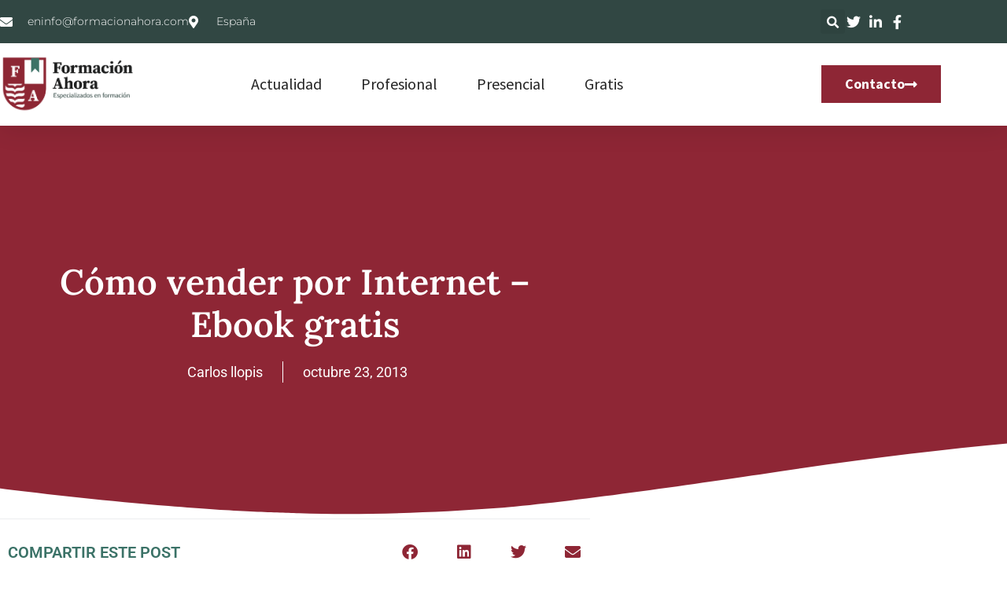

--- FILE ---
content_type: text/html; charset=UTF-8
request_url: https://formacionahora.com/como-vender-por-internet/
body_size: 17348
content:
<!doctype html>
<html lang="es">
<head>
	<meta charset="UTF-8">
	<meta name="viewport" content="width=device-width, initial-scale=1">
	<link rel="profile" href="https://gmpg.org/xfn/11">
	<meta name='robots' content='index, follow, max-image-preview:large, max-snippet:-1, max-video-preview:-1' />

	<!-- This site is optimized with the Yoast SEO plugin v26.8 - https://yoast.com/product/yoast-seo-wordpress/ -->
	<title>Cómo vender por Internet - Ebook gratis - Formación Ahora</title>
	<meta name="description" content="Descárgate este Ebook Gratuito que te explica las claves de cómo vender por Internet. Consigue más clientes en el mundo online. Formación Ahora" />
	<link rel="canonical" href="https://formacionahora.com/como-vender-por-internet/" />
	<meta property="og:locale" content="es_ES" />
	<meta property="og:type" content="article" />
	<meta property="og:title" content="Cómo vender por Internet - Ebook gratis - Formación Ahora" />
	<meta property="og:description" content="Descárgate este Ebook Gratuito que te explica las claves de cómo vender por Internet. Consigue más clientes en el mundo online. Formación Ahora" />
	<meta property="og:url" content="https://formacionahora.com/como-vender-por-internet/" />
	<meta property="og:site_name" content="Formación Ahora" />
	<meta property="article:published_time" content="2013-10-23T07:07:01+00:00" />
	<meta name="author" content="Carlos llopis" />
	<meta name="twitter:card" content="summary_large_image" />
	<meta name="twitter:label1" content="Escrito por" />
	<meta name="twitter:data1" content="Carlos llopis" />
	<meta name="twitter:label2" content="Tiempo de lectura" />
	<meta name="twitter:data2" content="4 minutos" />
	<script type="application/ld+json" class="yoast-schema-graph">{"@context":"https://schema.org","@graph":[{"@type":"Article","@id":"https://formacionahora.com/como-vender-por-internet/#article","isPartOf":{"@id":"https://formacionahora.com/como-vender-por-internet/"},"author":{"name":"Carlos llopis","@id":"https://formacionahora.com/#/schema/person/2e1318ca950b9a57c956c4b9f85cd1ee"},"headline":"Cómo vender por Internet &#8211; Ebook gratis","datePublished":"2013-10-23T07:07:01+00:00","mainEntityOfPage":{"@id":"https://formacionahora.com/como-vender-por-internet/"},"wordCount":768,"image":{"@id":"https://formacionahora.com/como-vender-por-internet/#primaryimage"},"thumbnailUrl":"","articleSection":["Gratis"],"inLanguage":"es"},{"@type":"WebPage","@id":"https://formacionahora.com/como-vender-por-internet/","url":"https://formacionahora.com/como-vender-por-internet/","name":"Cómo vender por Internet - Ebook gratis - Formación Ahora","isPartOf":{"@id":"https://formacionahora.com/#website"},"primaryImageOfPage":{"@id":"https://formacionahora.com/como-vender-por-internet/#primaryimage"},"image":{"@id":"https://formacionahora.com/como-vender-por-internet/#primaryimage"},"thumbnailUrl":"","datePublished":"2013-10-23T07:07:01+00:00","author":{"@id":"https://formacionahora.com/#/schema/person/2e1318ca950b9a57c956c4b9f85cd1ee"},"description":"Descárgate este Ebook Gratuito que te explica las claves de cómo vender por Internet. Consigue más clientes en el mundo online. Formación Ahora","breadcrumb":{"@id":"https://formacionahora.com/como-vender-por-internet/#breadcrumb"},"inLanguage":"es","potentialAction":[{"@type":"ReadAction","target":["https://formacionahora.com/como-vender-por-internet/"]}]},{"@type":"ImageObject","inLanguage":"es","@id":"https://formacionahora.com/como-vender-por-internet/#primaryimage","url":"","contentUrl":""},{"@type":"BreadcrumbList","@id":"https://formacionahora.com/como-vender-por-internet/#breadcrumb","itemListElement":[{"@type":"ListItem","position":1,"name":"Portada","item":"https://formacionahora.com/"},{"@type":"ListItem","position":2,"name":"Blog Formación Ahora","item":"https://formacionahora.com/blog-formacion-ahora-2/"},{"@type":"ListItem","position":3,"name":"Cómo vender por Internet &#8211; Ebook gratis"}]},{"@type":"WebSite","@id":"https://formacionahora.com/#website","url":"https://formacionahora.com/","name":"Formación Ahora","description":"Magazine en educación","potentialAction":[{"@type":"SearchAction","target":{"@type":"EntryPoint","urlTemplate":"https://formacionahora.com/?s={search_term_string}"},"query-input":{"@type":"PropertyValueSpecification","valueRequired":true,"valueName":"search_term_string"}}],"inLanguage":"es"},{"@type":"Person","@id":"https://formacionahora.com/#/schema/person/2e1318ca950b9a57c956c4b9f85cd1ee","name":"Carlos llopis","image":{"@type":"ImageObject","inLanguage":"es","@id":"https://formacionahora.com/#/schema/person/image/","url":"https://secure.gravatar.com/avatar/?s=96&d=mm&r=g","contentUrl":"https://secure.gravatar.com/avatar/?s=96&d=mm&r=g","caption":"Carlos llopis"},"url":"https://formacionahora.com/author/carlos-llopis/"}]}</script>
	<!-- / Yoast SEO plugin. -->


<link rel="alternate" type="application/rss+xml" title="Formación Ahora &raquo; Feed" href="https://formacionahora.com/feed/" />
<link rel="alternate" type="application/rss+xml" title="Formación Ahora &raquo; Feed de los comentarios" href="https://formacionahora.com/comments/feed/" />
<link rel="alternate" title="oEmbed (JSON)" type="application/json+oembed" href="https://formacionahora.com/wp-json/oembed/1.0/embed?url=https%3A%2F%2Fformacionahora.com%2Fcomo-vender-por-internet%2F" />
<link rel="alternate" title="oEmbed (XML)" type="text/xml+oembed" href="https://formacionahora.com/wp-json/oembed/1.0/embed?url=https%3A%2F%2Fformacionahora.com%2Fcomo-vender-por-internet%2F&#038;format=xml" />
<style id='wp-img-auto-sizes-contain-inline-css'>
img:is([sizes=auto i],[sizes^="auto," i]){contain-intrinsic-size:3000px 1500px}
/*# sourceURL=wp-img-auto-sizes-contain-inline-css */
</style>
<style id='wp-emoji-styles-inline-css'>

	img.wp-smiley, img.emoji {
		display: inline !important;
		border: none !important;
		box-shadow: none !important;
		height: 1em !important;
		width: 1em !important;
		margin: 0 0.07em !important;
		vertical-align: -0.1em !important;
		background: none !important;
		padding: 0 !important;
	}
/*# sourceURL=wp-emoji-styles-inline-css */
</style>
<link rel='stylesheet' id='wp-block-library-css' href='https://formacionahora.com/wp-includes/css/dist/block-library/style.min.css?ver=9e368b70550c4a539c0b62200dae626f' media='all' />
<style id='global-styles-inline-css'>
:root{--wp--preset--aspect-ratio--square: 1;--wp--preset--aspect-ratio--4-3: 4/3;--wp--preset--aspect-ratio--3-4: 3/4;--wp--preset--aspect-ratio--3-2: 3/2;--wp--preset--aspect-ratio--2-3: 2/3;--wp--preset--aspect-ratio--16-9: 16/9;--wp--preset--aspect-ratio--9-16: 9/16;--wp--preset--color--black: #000000;--wp--preset--color--cyan-bluish-gray: #abb8c3;--wp--preset--color--white: #ffffff;--wp--preset--color--pale-pink: #f78da7;--wp--preset--color--vivid-red: #cf2e2e;--wp--preset--color--luminous-vivid-orange: #ff6900;--wp--preset--color--luminous-vivid-amber: #fcb900;--wp--preset--color--light-green-cyan: #7bdcb5;--wp--preset--color--vivid-green-cyan: #00d084;--wp--preset--color--pale-cyan-blue: #8ed1fc;--wp--preset--color--vivid-cyan-blue: #0693e3;--wp--preset--color--vivid-purple: #9b51e0;--wp--preset--gradient--vivid-cyan-blue-to-vivid-purple: linear-gradient(135deg,rgb(6,147,227) 0%,rgb(155,81,224) 100%);--wp--preset--gradient--light-green-cyan-to-vivid-green-cyan: linear-gradient(135deg,rgb(122,220,180) 0%,rgb(0,208,130) 100%);--wp--preset--gradient--luminous-vivid-amber-to-luminous-vivid-orange: linear-gradient(135deg,rgb(252,185,0) 0%,rgb(255,105,0) 100%);--wp--preset--gradient--luminous-vivid-orange-to-vivid-red: linear-gradient(135deg,rgb(255,105,0) 0%,rgb(207,46,46) 100%);--wp--preset--gradient--very-light-gray-to-cyan-bluish-gray: linear-gradient(135deg,rgb(238,238,238) 0%,rgb(169,184,195) 100%);--wp--preset--gradient--cool-to-warm-spectrum: linear-gradient(135deg,rgb(74,234,220) 0%,rgb(151,120,209) 20%,rgb(207,42,186) 40%,rgb(238,44,130) 60%,rgb(251,105,98) 80%,rgb(254,248,76) 100%);--wp--preset--gradient--blush-light-purple: linear-gradient(135deg,rgb(255,206,236) 0%,rgb(152,150,240) 100%);--wp--preset--gradient--blush-bordeaux: linear-gradient(135deg,rgb(254,205,165) 0%,rgb(254,45,45) 50%,rgb(107,0,62) 100%);--wp--preset--gradient--luminous-dusk: linear-gradient(135deg,rgb(255,203,112) 0%,rgb(199,81,192) 50%,rgb(65,88,208) 100%);--wp--preset--gradient--pale-ocean: linear-gradient(135deg,rgb(255,245,203) 0%,rgb(182,227,212) 50%,rgb(51,167,181) 100%);--wp--preset--gradient--electric-grass: linear-gradient(135deg,rgb(202,248,128) 0%,rgb(113,206,126) 100%);--wp--preset--gradient--midnight: linear-gradient(135deg,rgb(2,3,129) 0%,rgb(40,116,252) 100%);--wp--preset--font-size--small: 13px;--wp--preset--font-size--medium: 20px;--wp--preset--font-size--large: 36px;--wp--preset--font-size--x-large: 42px;--wp--preset--spacing--20: 0.44rem;--wp--preset--spacing--30: 0.67rem;--wp--preset--spacing--40: 1rem;--wp--preset--spacing--50: 1.5rem;--wp--preset--spacing--60: 2.25rem;--wp--preset--spacing--70: 3.38rem;--wp--preset--spacing--80: 5.06rem;--wp--preset--shadow--natural: 6px 6px 9px rgba(0, 0, 0, 0.2);--wp--preset--shadow--deep: 12px 12px 50px rgba(0, 0, 0, 0.4);--wp--preset--shadow--sharp: 6px 6px 0px rgba(0, 0, 0, 0.2);--wp--preset--shadow--outlined: 6px 6px 0px -3px rgb(255, 255, 255), 6px 6px rgb(0, 0, 0);--wp--preset--shadow--crisp: 6px 6px 0px rgb(0, 0, 0);}:root { --wp--style--global--content-size: 800px;--wp--style--global--wide-size: 1200px; }:where(body) { margin: 0; }.wp-site-blocks > .alignleft { float: left; margin-right: 2em; }.wp-site-blocks > .alignright { float: right; margin-left: 2em; }.wp-site-blocks > .aligncenter { justify-content: center; margin-left: auto; margin-right: auto; }:where(.wp-site-blocks) > * { margin-block-start: 24px; margin-block-end: 0; }:where(.wp-site-blocks) > :first-child { margin-block-start: 0; }:where(.wp-site-blocks) > :last-child { margin-block-end: 0; }:root { --wp--style--block-gap: 24px; }:root :where(.is-layout-flow) > :first-child{margin-block-start: 0;}:root :where(.is-layout-flow) > :last-child{margin-block-end: 0;}:root :where(.is-layout-flow) > *{margin-block-start: 24px;margin-block-end: 0;}:root :where(.is-layout-constrained) > :first-child{margin-block-start: 0;}:root :where(.is-layout-constrained) > :last-child{margin-block-end: 0;}:root :where(.is-layout-constrained) > *{margin-block-start: 24px;margin-block-end: 0;}:root :where(.is-layout-flex){gap: 24px;}:root :where(.is-layout-grid){gap: 24px;}.is-layout-flow > .alignleft{float: left;margin-inline-start: 0;margin-inline-end: 2em;}.is-layout-flow > .alignright{float: right;margin-inline-start: 2em;margin-inline-end: 0;}.is-layout-flow > .aligncenter{margin-left: auto !important;margin-right: auto !important;}.is-layout-constrained > .alignleft{float: left;margin-inline-start: 0;margin-inline-end: 2em;}.is-layout-constrained > .alignright{float: right;margin-inline-start: 2em;margin-inline-end: 0;}.is-layout-constrained > .aligncenter{margin-left: auto !important;margin-right: auto !important;}.is-layout-constrained > :where(:not(.alignleft):not(.alignright):not(.alignfull)){max-width: var(--wp--style--global--content-size);margin-left: auto !important;margin-right: auto !important;}.is-layout-constrained > .alignwide{max-width: var(--wp--style--global--wide-size);}body .is-layout-flex{display: flex;}.is-layout-flex{flex-wrap: wrap;align-items: center;}.is-layout-flex > :is(*, div){margin: 0;}body .is-layout-grid{display: grid;}.is-layout-grid > :is(*, div){margin: 0;}body{padding-top: 0px;padding-right: 0px;padding-bottom: 0px;padding-left: 0px;}a:where(:not(.wp-element-button)){text-decoration: underline;}:root :where(.wp-element-button, .wp-block-button__link){background-color: #32373c;border-width: 0;color: #fff;font-family: inherit;font-size: inherit;font-style: inherit;font-weight: inherit;letter-spacing: inherit;line-height: inherit;padding-top: calc(0.667em + 2px);padding-right: calc(1.333em + 2px);padding-bottom: calc(0.667em + 2px);padding-left: calc(1.333em + 2px);text-decoration: none;text-transform: inherit;}.has-black-color{color: var(--wp--preset--color--black) !important;}.has-cyan-bluish-gray-color{color: var(--wp--preset--color--cyan-bluish-gray) !important;}.has-white-color{color: var(--wp--preset--color--white) !important;}.has-pale-pink-color{color: var(--wp--preset--color--pale-pink) !important;}.has-vivid-red-color{color: var(--wp--preset--color--vivid-red) !important;}.has-luminous-vivid-orange-color{color: var(--wp--preset--color--luminous-vivid-orange) !important;}.has-luminous-vivid-amber-color{color: var(--wp--preset--color--luminous-vivid-amber) !important;}.has-light-green-cyan-color{color: var(--wp--preset--color--light-green-cyan) !important;}.has-vivid-green-cyan-color{color: var(--wp--preset--color--vivid-green-cyan) !important;}.has-pale-cyan-blue-color{color: var(--wp--preset--color--pale-cyan-blue) !important;}.has-vivid-cyan-blue-color{color: var(--wp--preset--color--vivid-cyan-blue) !important;}.has-vivid-purple-color{color: var(--wp--preset--color--vivid-purple) !important;}.has-black-background-color{background-color: var(--wp--preset--color--black) !important;}.has-cyan-bluish-gray-background-color{background-color: var(--wp--preset--color--cyan-bluish-gray) !important;}.has-white-background-color{background-color: var(--wp--preset--color--white) !important;}.has-pale-pink-background-color{background-color: var(--wp--preset--color--pale-pink) !important;}.has-vivid-red-background-color{background-color: var(--wp--preset--color--vivid-red) !important;}.has-luminous-vivid-orange-background-color{background-color: var(--wp--preset--color--luminous-vivid-orange) !important;}.has-luminous-vivid-amber-background-color{background-color: var(--wp--preset--color--luminous-vivid-amber) !important;}.has-light-green-cyan-background-color{background-color: var(--wp--preset--color--light-green-cyan) !important;}.has-vivid-green-cyan-background-color{background-color: var(--wp--preset--color--vivid-green-cyan) !important;}.has-pale-cyan-blue-background-color{background-color: var(--wp--preset--color--pale-cyan-blue) !important;}.has-vivid-cyan-blue-background-color{background-color: var(--wp--preset--color--vivid-cyan-blue) !important;}.has-vivid-purple-background-color{background-color: var(--wp--preset--color--vivid-purple) !important;}.has-black-border-color{border-color: var(--wp--preset--color--black) !important;}.has-cyan-bluish-gray-border-color{border-color: var(--wp--preset--color--cyan-bluish-gray) !important;}.has-white-border-color{border-color: var(--wp--preset--color--white) !important;}.has-pale-pink-border-color{border-color: var(--wp--preset--color--pale-pink) !important;}.has-vivid-red-border-color{border-color: var(--wp--preset--color--vivid-red) !important;}.has-luminous-vivid-orange-border-color{border-color: var(--wp--preset--color--luminous-vivid-orange) !important;}.has-luminous-vivid-amber-border-color{border-color: var(--wp--preset--color--luminous-vivid-amber) !important;}.has-light-green-cyan-border-color{border-color: var(--wp--preset--color--light-green-cyan) !important;}.has-vivid-green-cyan-border-color{border-color: var(--wp--preset--color--vivid-green-cyan) !important;}.has-pale-cyan-blue-border-color{border-color: var(--wp--preset--color--pale-cyan-blue) !important;}.has-vivid-cyan-blue-border-color{border-color: var(--wp--preset--color--vivid-cyan-blue) !important;}.has-vivid-purple-border-color{border-color: var(--wp--preset--color--vivid-purple) !important;}.has-vivid-cyan-blue-to-vivid-purple-gradient-background{background: var(--wp--preset--gradient--vivid-cyan-blue-to-vivid-purple) !important;}.has-light-green-cyan-to-vivid-green-cyan-gradient-background{background: var(--wp--preset--gradient--light-green-cyan-to-vivid-green-cyan) !important;}.has-luminous-vivid-amber-to-luminous-vivid-orange-gradient-background{background: var(--wp--preset--gradient--luminous-vivid-amber-to-luminous-vivid-orange) !important;}.has-luminous-vivid-orange-to-vivid-red-gradient-background{background: var(--wp--preset--gradient--luminous-vivid-orange-to-vivid-red) !important;}.has-very-light-gray-to-cyan-bluish-gray-gradient-background{background: var(--wp--preset--gradient--very-light-gray-to-cyan-bluish-gray) !important;}.has-cool-to-warm-spectrum-gradient-background{background: var(--wp--preset--gradient--cool-to-warm-spectrum) !important;}.has-blush-light-purple-gradient-background{background: var(--wp--preset--gradient--blush-light-purple) !important;}.has-blush-bordeaux-gradient-background{background: var(--wp--preset--gradient--blush-bordeaux) !important;}.has-luminous-dusk-gradient-background{background: var(--wp--preset--gradient--luminous-dusk) !important;}.has-pale-ocean-gradient-background{background: var(--wp--preset--gradient--pale-ocean) !important;}.has-electric-grass-gradient-background{background: var(--wp--preset--gradient--electric-grass) !important;}.has-midnight-gradient-background{background: var(--wp--preset--gradient--midnight) !important;}.has-small-font-size{font-size: var(--wp--preset--font-size--small) !important;}.has-medium-font-size{font-size: var(--wp--preset--font-size--medium) !important;}.has-large-font-size{font-size: var(--wp--preset--font-size--large) !important;}.has-x-large-font-size{font-size: var(--wp--preset--font-size--x-large) !important;}
:root :where(.wp-block-pullquote){font-size: 1.5em;line-height: 1.6;}
/*# sourceURL=global-styles-inline-css */
</style>
<link rel='stylesheet' id='hello-elementor-css' href='https://formacionahora.com/wp-content/themes/hello-elementor/assets/css/reset.css?ver=3.4.5' media='all' />
<link rel='stylesheet' id='hello-elementor-theme-style-css' href='https://formacionahora.com/wp-content/themes/hello-elementor/assets/css/theme.css?ver=3.4.5' media='all' />
<link rel='stylesheet' id='hello-elementor-header-footer-css' href='https://formacionahora.com/wp-content/themes/hello-elementor/assets/css/header-footer.css?ver=3.4.5' media='all' />
<link rel='stylesheet' id='elementor-frontend-css' href='https://formacionahora.com/wp-content/plugins/elementor/assets/css/frontend.min.css?ver=3.34.2' media='all' />
<link rel='stylesheet' id='widget-icon-list-css' href='https://formacionahora.com/wp-content/plugins/elementor/assets/css/widget-icon-list.min.css?ver=3.34.2' media='all' />
<link rel='stylesheet' id='widget-search-form-css' href='https://formacionahora.com/wp-content/plugins/elementor-pro/assets/css/widget-search-form.min.css?ver=3.34.1' media='all' />
<link rel='stylesheet' id='elementor-icons-shared-0-css' href='https://formacionahora.com/wp-content/plugins/elementor/assets/lib/font-awesome/css/fontawesome.min.css?ver=5.15.3' media='all' />
<link rel='stylesheet' id='elementor-icons-fa-solid-css' href='https://formacionahora.com/wp-content/plugins/elementor/assets/lib/font-awesome/css/solid.min.css?ver=5.15.3' media='all' />
<link rel='stylesheet' id='widget-image-css' href='https://formacionahora.com/wp-content/plugins/elementor/assets/css/widget-image.min.css?ver=3.34.2' media='all' />
<link rel='stylesheet' id='widget-nav-menu-css' href='https://formacionahora.com/wp-content/plugins/elementor-pro/assets/css/widget-nav-menu.min.css?ver=3.34.1' media='all' />
<link rel='stylesheet' id='e-sticky-css' href='https://formacionahora.com/wp-content/plugins/elementor-pro/assets/css/modules/sticky.min.css?ver=3.34.1' media='all' />
<link rel='stylesheet' id='widget-heading-css' href='https://formacionahora.com/wp-content/plugins/elementor/assets/css/widget-heading.min.css?ver=3.34.2' media='all' />
<link rel='stylesheet' id='widget-form-css' href='https://formacionahora.com/wp-content/plugins/elementor-pro/assets/css/widget-form.min.css?ver=3.34.1' media='all' />
<link rel='stylesheet' id='widget-post-info-css' href='https://formacionahora.com/wp-content/plugins/elementor-pro/assets/css/widget-post-info.min.css?ver=3.34.1' media='all' />
<link rel='stylesheet' id='elementor-icons-fa-regular-css' href='https://formacionahora.com/wp-content/plugins/elementor/assets/lib/font-awesome/css/regular.min.css?ver=5.15.3' media='all' />
<link rel='stylesheet' id='e-shapes-css' href='https://formacionahora.com/wp-content/plugins/elementor/assets/css/conditionals/shapes.min.css?ver=3.34.2' media='all' />
<link rel='stylesheet' id='widget-spacer-css' href='https://formacionahora.com/wp-content/plugins/elementor/assets/css/widget-spacer.min.css?ver=3.34.2' media='all' />
<link rel='stylesheet' id='widget-share-buttons-css' href='https://formacionahora.com/wp-content/plugins/elementor-pro/assets/css/widget-share-buttons.min.css?ver=3.34.1' media='all' />
<link rel='stylesheet' id='e-apple-webkit-css' href='https://formacionahora.com/wp-content/plugins/elementor/assets/css/conditionals/apple-webkit.min.css?ver=3.34.2' media='all' />
<link rel='stylesheet' id='elementor-icons-fa-brands-css' href='https://formacionahora.com/wp-content/plugins/elementor/assets/lib/font-awesome/css/brands.min.css?ver=5.15.3' media='all' />
<link rel='stylesheet' id='widget-post-navigation-css' href='https://formacionahora.com/wp-content/plugins/elementor-pro/assets/css/widget-post-navigation.min.css?ver=3.34.1' media='all' />
<link rel='stylesheet' id='widget-posts-css' href='https://formacionahora.com/wp-content/plugins/elementor-pro/assets/css/widget-posts.min.css?ver=3.34.1' media='all' />
<link rel='stylesheet' id='elementor-icons-css' href='https://formacionahora.com/wp-content/plugins/elementor/assets/lib/eicons/css/elementor-icons.min.css?ver=5.46.0' media='all' />
<link rel='stylesheet' id='elementor-post-5-css' href='https://formacionahora.com/wp-content/uploads/elementor/css/post-5.css?ver=1768986832' media='all' />
<link rel='stylesheet' id='elementor-post-1694-css' href='https://formacionahora.com/wp-content/uploads/elementor/css/post-1694.css?ver=1768986832' media='all' />
<link rel='stylesheet' id='elementor-post-1702-css' href='https://formacionahora.com/wp-content/uploads/elementor/css/post-1702.css?ver=1768986832' media='all' />
<link rel='stylesheet' id='elementor-post-1749-css' href='https://formacionahora.com/wp-content/uploads/elementor/css/post-1749.css?ver=1768987829' media='all' />
<link rel='stylesheet' id='hello-elementor-child-style-css' href='https://formacionahora.com/wp-content/themes/hello-theme-child/style.css?ver=2.0.0' media='all' />
<link rel='stylesheet' id='elementor-gf-local-lora-css' href='https://formacionahora.com/wp-content/uploads/elementor/google-fonts/css/lora.css?ver=1742454291' media='all' />
<link rel='stylesheet' id='elementor-gf-local-robotoslab-css' href='https://formacionahora.com/wp-content/uploads/elementor/google-fonts/css/robotoslab.css?ver=1742454297' media='all' />
<link rel='stylesheet' id='elementor-gf-local-roboto-css' href='https://formacionahora.com/wp-content/uploads/elementor/google-fonts/css/roboto.css?ver=1742454314' media='all' />
<link rel='stylesheet' id='elementor-gf-local-montserrat-css' href='https://formacionahora.com/wp-content/uploads/elementor/google-fonts/css/montserrat.css?ver=1742454331' media='all' />
<link rel='stylesheet' id='elementor-gf-local-sourcesanspro-css' href='https://formacionahora.com/wp-content/uploads/elementor/google-fonts/css/sourcesanspro.css?ver=1742454340' media='all' />
<script src="https://formacionahora.com/wp-includes/js/jquery/jquery.min.js?ver=3.7.1" id="jquery-core-js"></script>
<script src="https://formacionahora.com/wp-includes/js/jquery/jquery-migrate.min.js?ver=3.4.1" id="jquery-migrate-js"></script>
<link rel="https://api.w.org/" href="https://formacionahora.com/wp-json/" /><link rel="alternate" title="JSON" type="application/json" href="https://formacionahora.com/wp-json/wp/v2/posts/92" /><!-- Cogido tracking Citiservi -->

<script type="text/javascript">
(function(){
var eretailid = "[MAIL-HASHEADO-LOQUESEA]"
var btrid = ("; " + document.cookie).split("; _btrid=").pop().split(";").shift();
var dscript = document.createElement("script");
var SEGMENTOSID = "&i=3818&i=3820"
dscript.src = "https://dmp.citiservi.es/pxtrack.js?m=2&sid=3817"+ SEGMENTOSID+"&bt=" + btrid + "&id=" + eretailid;
document.head.appendChild(dscript);
})();
</script>
<meta name="generator" content="Elementor 3.34.2; features: additional_custom_breakpoints; settings: css_print_method-external, google_font-enabled, font_display-auto">
			<style>
				.e-con.e-parent:nth-of-type(n+4):not(.e-lazyloaded):not(.e-no-lazyload),
				.e-con.e-parent:nth-of-type(n+4):not(.e-lazyloaded):not(.e-no-lazyload) * {
					background-image: none !important;
				}
				@media screen and (max-height: 1024px) {
					.e-con.e-parent:nth-of-type(n+3):not(.e-lazyloaded):not(.e-no-lazyload),
					.e-con.e-parent:nth-of-type(n+3):not(.e-lazyloaded):not(.e-no-lazyload) * {
						background-image: none !important;
					}
				}
				@media screen and (max-height: 640px) {
					.e-con.e-parent:nth-of-type(n+2):not(.e-lazyloaded):not(.e-no-lazyload),
					.e-con.e-parent:nth-of-type(n+2):not(.e-lazyloaded):not(.e-no-lazyload) * {
						background-image: none !important;
					}
				}
			</style>
			<link rel="icon" href="https://formacionahora.com/wp-content/uploads/2021/02/cropped-Formació-ahora-logoFD-32x32.png" sizes="32x32" />
<link rel="icon" href="https://formacionahora.com/wp-content/uploads/2021/02/cropped-Formació-ahora-logoFD-192x192.png" sizes="192x192" />
<link rel="apple-touch-icon" href="https://formacionahora.com/wp-content/uploads/2021/02/cropped-Formació-ahora-logoFD-180x180.png" />
<meta name="msapplication-TileImage" content="https://formacionahora.com/wp-content/uploads/2021/02/cropped-Formació-ahora-logoFD-270x270.png" />
				<style type="text/css" id="c4wp-checkout-css">
					.woocommerce-checkout .c4wp_captcha_field {
						margin-bottom: 10px;
						margin-top: 15px;
						position: relative;
						display: inline-block;
					}
				</style>
							<style type="text/css" id="c4wp-v3-lp-form-css">
				.login #login, .login #lostpasswordform {
					min-width: 350px !important;
				}
				.wpforms-field-c4wp iframe {
					width: 100% !important;
				}
			</style>
			</head>
<body data-rsssl=1 class="wp-singular post-template-default single single-post postid-92 single-format-standard wp-embed-responsive wp-theme-hello-elementor wp-child-theme-hello-theme-child hello-elementor-default elementor-default elementor-kit-5 elementor-page-1749">


<a class="skip-link screen-reader-text" href="#content">Ir al contenido</a>

		<header data-elementor-type="header" data-elementor-id="1694" class="elementor elementor-1694 elementor-location-header" data-elementor-post-type="elementor_library">
					<section class="elementor-section elementor-top-section elementor-element elementor-element-7be2e2d5 elementor-section-full_width elementor-section-height-default elementor-section-height-default" data-id="7be2e2d5" data-element_type="section" id="header_pop" data-settings="{&quot;sticky&quot;:&quot;top&quot;,&quot;sticky_on&quot;:[&quot;desktop&quot;,&quot;tablet&quot;,&quot;mobile&quot;],&quot;sticky_offset&quot;:0,&quot;sticky_effects_offset&quot;:0,&quot;sticky_anchor_link_offset&quot;:0}">
						<div class="elementor-container elementor-column-gap-default">
					<div class="elementor-column elementor-col-100 elementor-top-column elementor-element elementor-element-5b0b1f1e" data-id="5b0b1f1e" data-element_type="column">
			<div class="elementor-widget-wrap elementor-element-populated">
						<section class="elementor-section elementor-inner-section elementor-element elementor-element-1c4870dc elementor-reverse-mobile elementor-section-boxed elementor-section-height-default elementor-section-height-default" data-id="1c4870dc" data-element_type="section" data-settings="{&quot;background_background&quot;:&quot;classic&quot;}">
						<div class="elementor-container elementor-column-gap-default">
					<div class="elementor-column elementor-col-33 elementor-inner-column elementor-element elementor-element-1c54a813 elementor-hidden-phone" data-id="1c54a813" data-element_type="column">
			<div class="elementor-widget-wrap elementor-element-populated">
						<div class="elementor-element elementor-element-71d49994 elementor-icon-list--layout-inline elementor-align-start elementor-mobile-align-center elementor-list-item-link-full_width elementor-widget elementor-widget-icon-list" data-id="71d49994" data-element_type="widget" data-widget_type="icon-list.default">
				<div class="elementor-widget-container">
							<ul class="elementor-icon-list-items elementor-inline-items">
							<li class="elementor-icon-list-item elementor-inline-item">
											<span class="elementor-icon-list-icon">
							<i aria-hidden="true" class="fas fa-envelope"></i>						</span>
										<span class="elementor-icon-list-text">eninfo@formacionahora.com</span>
									</li>
								<li class="elementor-icon-list-item elementor-inline-item">
											<span class="elementor-icon-list-icon">
							<i aria-hidden="true" class="fas fa-map-marker-alt"></i>						</span>
										<span class="elementor-icon-list-text">España</span>
									</li>
						</ul>
						</div>
				</div>
					</div>
		</div>
				<div class="elementor-column elementor-col-33 elementor-inner-column elementor-element elementor-element-4bb6ca88" data-id="4bb6ca88" data-element_type="column">
			<div class="elementor-widget-wrap elementor-element-populated">
						<div class="elementor-element elementor-element-59fe68f1 elementor-search-form--skin-full_screen elementor-widget elementor-widget-search-form" data-id="59fe68f1" data-element_type="widget" data-settings="{&quot;skin&quot;:&quot;full_screen&quot;}" data-widget_type="search-form.default">
				<div class="elementor-widget-container">
							<search role="search">
			<form class="elementor-search-form" action="https://formacionahora.com" method="get">
												<div class="elementor-search-form__toggle" role="button" tabindex="0" aria-label="Buscar">
					<i aria-hidden="true" class="fas fa-search"></i>				</div>
								<div class="elementor-search-form__container">
					<label class="elementor-screen-only" for="elementor-search-form-59fe68f1">Buscar</label>

					
					<input id="elementor-search-form-59fe68f1" placeholder="" class="elementor-search-form__input" type="search" name="s" value="">
					
					
										<div class="dialog-lightbox-close-button dialog-close-button" role="button" tabindex="0" aria-label="Cerrar este cuadro de búsqueda.">
						<i aria-hidden="true" class="eicon-close"></i>					</div>
									</div>
			</form>
		</search>
						</div>
				</div>
					</div>
		</div>
				<div class="elementor-column elementor-col-33 elementor-inner-column elementor-element elementor-element-8d703f3" data-id="8d703f3" data-element_type="column">
			<div class="elementor-widget-wrap elementor-element-populated">
						<div class="elementor-element elementor-element-3fd2fef8 elementor-icon-list--layout-inline elementor-align-end elementor-mobile-align-start elementor-list-item-link-full_width elementor-widget elementor-widget-icon-list" data-id="3fd2fef8" data-element_type="widget" data-widget_type="icon-list.default">
				<div class="elementor-widget-container">
							<ul class="elementor-icon-list-items elementor-inline-items">
							<li class="elementor-icon-list-item elementor-inline-item">
											<span class="elementor-icon-list-icon">
							<i aria-hidden="true" class="fab fa-twitter"></i>						</span>
										<span class="elementor-icon-list-text"></span>
									</li>
								<li class="elementor-icon-list-item elementor-inline-item">
											<span class="elementor-icon-list-icon">
							<i aria-hidden="true" class="fab fa-linkedin-in"></i>						</span>
										<span class="elementor-icon-list-text"></span>
									</li>
								<li class="elementor-icon-list-item elementor-inline-item">
											<span class="elementor-icon-list-icon">
							<i aria-hidden="true" class="fab fa-facebook-f"></i>						</span>
										<span class="elementor-icon-list-text"></span>
									</li>
						</ul>
						</div>
				</div>
					</div>
		</div>
					</div>
		</section>
				<section class="elementor-section elementor-inner-section elementor-element elementor-element-7ad6c659 elementor-section-boxed elementor-section-height-default elementor-section-height-default" data-id="7ad6c659" data-element_type="section" data-settings="{&quot;background_background&quot;:&quot;classic&quot;}">
						<div class="elementor-container elementor-column-gap-default">
					<div class="elementor-column elementor-col-33 elementor-inner-column elementor-element elementor-element-ea8111" data-id="ea8111" data-element_type="column">
			<div class="elementor-widget-wrap elementor-element-populated">
						<div class="elementor-element elementor-element-375c7c69 elementor-widget elementor-widget-image" data-id="375c7c69" data-element_type="widget" data-widget_type="image.default">
				<div class="elementor-widget-container">
																<a href="https://formacionahora.com">
							<img fetchpriority="high" width="759" height="325" src="https://formacionahora.com/wp-content/uploads/2021/02/Formació-ahora-logo.png" class="attachment-large size-large wp-image-1686" alt="" srcset="https://formacionahora.com/wp-content/uploads/2021/02/Formació-ahora-logo.png 759w, https://formacionahora.com/wp-content/uploads/2021/02/Formació-ahora-logo-300x128.png 300w" sizes="(max-width: 759px) 100vw, 759px" />								</a>
															</div>
				</div>
					</div>
		</div>
				<div class="elementor-column elementor-col-33 elementor-inner-column elementor-element elementor-element-7fb7276d" data-id="7fb7276d" data-element_type="column">
			<div class="elementor-widget-wrap elementor-element-populated">
						<div class="elementor-element elementor-element-27d5229c elementor-nav-menu__align-center elementor-nav-menu--stretch elementor-nav-menu__text-align-center elementor-nav-menu--dropdown-tablet elementor-nav-menu--toggle elementor-nav-menu--burger elementor-widget elementor-widget-nav-menu" data-id="27d5229c" data-element_type="widget" data-settings="{&quot;full_width&quot;:&quot;stretch&quot;,&quot;layout&quot;:&quot;horizontal&quot;,&quot;submenu_icon&quot;:{&quot;value&quot;:&quot;&lt;i class=\&quot;fas fa-caret-down\&quot; aria-hidden=\&quot;true\&quot;&gt;&lt;\/i&gt;&quot;,&quot;library&quot;:&quot;fa-solid&quot;},&quot;toggle&quot;:&quot;burger&quot;}" data-widget_type="nav-menu.default">
				<div class="elementor-widget-container">
								<nav aria-label="Menú" class="elementor-nav-menu--main elementor-nav-menu__container elementor-nav-menu--layout-horizontal e--pointer-underline e--animation-fade">
				<ul id="menu-1-27d5229c" class="elementor-nav-menu"><li class="menu-item menu-item-type-taxonomy menu-item-object-category menu-item-1689"><a href="https://formacionahora.com/category/actualidad/" class="elementor-item">Actualidad</a></li>
<li class="menu-item menu-item-type-taxonomy menu-item-object-category menu-item-1693"><a href="https://formacionahora.com/category/profesional/" class="elementor-item">Profesional</a></li>
<li class="menu-item menu-item-type-taxonomy menu-item-object-category menu-item-1692"><a href="https://formacionahora.com/category/presencial/" class="elementor-item">Presencial</a></li>
<li class="menu-item menu-item-type-taxonomy menu-item-object-category current-post-ancestor current-menu-parent current-post-parent menu-item-1690"><a href="https://formacionahora.com/category/gratis/" class="elementor-item">Gratis</a></li>
</ul>			</nav>
					<div class="elementor-menu-toggle" role="button" tabindex="0" aria-label="Alternar menú" aria-expanded="false">
			<i aria-hidden="true" role="presentation" class="elementor-menu-toggle__icon--open eicon-menu-bar"></i><i aria-hidden="true" role="presentation" class="elementor-menu-toggle__icon--close eicon-close"></i>		</div>
					<nav class="elementor-nav-menu--dropdown elementor-nav-menu__container" aria-hidden="true">
				<ul id="menu-2-27d5229c" class="elementor-nav-menu"><li class="menu-item menu-item-type-taxonomy menu-item-object-category menu-item-1689"><a href="https://formacionahora.com/category/actualidad/" class="elementor-item" tabindex="-1">Actualidad</a></li>
<li class="menu-item menu-item-type-taxonomy menu-item-object-category menu-item-1693"><a href="https://formacionahora.com/category/profesional/" class="elementor-item" tabindex="-1">Profesional</a></li>
<li class="menu-item menu-item-type-taxonomy menu-item-object-category menu-item-1692"><a href="https://formacionahora.com/category/presencial/" class="elementor-item" tabindex="-1">Presencial</a></li>
<li class="menu-item menu-item-type-taxonomy menu-item-object-category current-post-ancestor current-menu-parent current-post-parent menu-item-1690"><a href="https://formacionahora.com/category/gratis/" class="elementor-item" tabindex="-1">Gratis</a></li>
</ul>			</nav>
						</div>
				</div>
					</div>
		</div>
				<div class="elementor-column elementor-col-33 elementor-inner-column elementor-element elementor-element-6027d2c9" data-id="6027d2c9" data-element_type="column">
			<div class="elementor-widget-wrap elementor-element-populated">
						<div class="elementor-element elementor-element-75e3cb49 elementor-align-right elementor-hidden-phone elementor-widget elementor-widget-button" data-id="75e3cb49" data-element_type="widget" data-widget_type="button.default">
				<div class="elementor-widget-container">
									<div class="elementor-button-wrapper">
					<a class="elementor-button elementor-button-link elementor-size-md" href="#elementor-action%3Aaction%3Dpopup%3Aopen%26settings%3DeyJpZCI6IjM2IiwidG9nZ2xlIjpmYWxzZX0%3D">
						<span class="elementor-button-content-wrapper">
						<span class="elementor-button-icon">
				<i aria-hidden="true" class="fas fa-long-arrow-alt-right"></i>			</span>
									<span class="elementor-button-text">Contacto</span>
					</span>
					</a>
				</div>
								</div>
				</div>
					</div>
		</div>
					</div>
		</section>
					</div>
		</div>
					</div>
		</section>
				</header>
				<div data-elementor-type="single-post" data-elementor-id="1749" class="elementor elementor-1749 elementor-location-single post-92 post type-post status-publish format-standard has-post-thumbnail hentry category-gratis" data-elementor-post-type="elementor_library">
					<section class="elementor-section elementor-top-section elementor-element elementor-element-649dabae elementor-section-height-min-height elementor-section-boxed elementor-section-height-default elementor-section-items-middle" data-id="649dabae" data-element_type="section" data-settings="{&quot;background_background&quot;:&quot;classic&quot;,&quot;shape_divider_bottom&quot;:&quot;waves&quot;}">
							<div class="elementor-background-overlay"></div>
						<div class="elementor-shape elementor-shape-bottom" aria-hidden="true" data-negative="false">
			<svg xmlns="http://www.w3.org/2000/svg" viewBox="0 0 1000 100" preserveAspectRatio="none">
	<path class="elementor-shape-fill" d="M421.9,6.5c22.6-2.5,51.5,0.4,75.5,5.3c23.6,4.9,70.9,23.5,100.5,35.7c75.8,32.2,133.7,44.5,192.6,49.7
	c23.6,2.1,48.7,3.5,103.4-2.5c54.7-6,106.2-25.6,106.2-25.6V0H0v30.3c0,0,72,32.6,158.4,30.5c39.2-0.7,92.8-6.7,134-22.4
	c21.2-8.1,52.2-18.2,79.7-24.2C399.3,7.9,411.6,7.5,421.9,6.5z"/>
</svg>		</div>
					<div class="elementor-container elementor-column-gap-default">
					<div class="elementor-column elementor-col-100 elementor-top-column elementor-element elementor-element-31bd3234" data-id="31bd3234" data-element_type="column">
			<div class="elementor-widget-wrap elementor-element-populated">
						<div class="elementor-element elementor-element-726192ab elementor-widget elementor-widget-theme-post-title elementor-page-title elementor-widget-heading" data-id="726192ab" data-element_type="widget" data-widget_type="theme-post-title.default">
				<div class="elementor-widget-container">
					<h1 class="elementor-heading-title elementor-size-default">Cómo vender por Internet &#8211; Ebook gratis</h1>				</div>
				</div>
				<div class="elementor-element elementor-element-5b420f91 elementor-align-center elementor-widget elementor-widget-post-info" data-id="5b420f91" data-element_type="widget" data-widget_type="post-info.default">
				<div class="elementor-widget-container">
							<ul class="elementor-inline-items elementor-icon-list-items elementor-post-info">
								<li class="elementor-icon-list-item elementor-repeater-item-47bed18 elementor-inline-item" itemprop="author">
						<a href="https://formacionahora.com/author/carlos-llopis/">
											<span class="elementor-icon-list-icon">
								<i aria-hidden="true" class="far fa-user-circle"></i>							</span>
									<span class="elementor-icon-list-text elementor-post-info__item elementor-post-info__item--type-author">
										Carlos llopis					</span>
									</a>
				</li>
				<li class="elementor-icon-list-item elementor-repeater-item-ef11192 elementor-inline-item" itemprop="datePublished">
						<a href="https://formacionahora.com/2013/10/23/">
														<span class="elementor-icon-list-text elementor-post-info__item elementor-post-info__item--type-date">
										<time>octubre 23, 2013</time>					</span>
									</a>
				</li>
				</ul>
						</div>
				</div>
					</div>
		</div>
					</div>
		</section>
				<section class="elementor-section elementor-top-section elementor-element elementor-element-351f1787 elementor-section-boxed elementor-section-height-default elementor-section-height-default" data-id="351f1787" data-element_type="section">
						<div class="elementor-container elementor-column-gap-default">
					<div class="elementor-column elementor-col-100 elementor-top-column elementor-element elementor-element-36b66df2" data-id="36b66df2" data-element_type="column">
			<div class="elementor-widget-wrap elementor-element-populated">
						<div class="elementor-element elementor-element-4560a71 elementor-widget elementor-widget-spacer" data-id="4560a71" data-element_type="widget" data-widget_type="spacer.default">
				<div class="elementor-widget-container">
							<div class="elementor-spacer">
			<div class="elementor-spacer-inner"></div>
		</div>
						</div>
				</div>
				<div class="elementor-element elementor-element-3fc8944a elementor-widget elementor-widget-spacer" data-id="3fc8944a" data-element_type="widget" data-widget_type="spacer.default">
				<div class="elementor-widget-container">
							<div class="elementor-spacer">
			<div class="elementor-spacer-inner"></div>
		</div>
						</div>
				</div>
				<section class="elementor-section elementor-inner-section elementor-element elementor-element-148179d4 elementor-section-boxed elementor-section-height-default elementor-section-height-default" data-id="148179d4" data-element_type="section">
						<div class="elementor-container elementor-column-gap-default">
					<div class="elementor-column elementor-col-50 elementor-inner-column elementor-element elementor-element-15a7a991" data-id="15a7a991" data-element_type="column">
			<div class="elementor-widget-wrap elementor-element-populated">
						<div class="elementor-element elementor-element-f6157f4 elementor-widget elementor-widget-heading" data-id="f6157f4" data-element_type="widget" data-widget_type="heading.default">
				<div class="elementor-widget-container">
					<h2 class="elementor-heading-title elementor-size-default">COMPARTIR ESTE POST</h2>				</div>
				</div>
					</div>
		</div>
				<div class="elementor-column elementor-col-50 elementor-inner-column elementor-element elementor-element-4e6f9736" data-id="4e6f9736" data-element_type="column">
			<div class="elementor-widget-wrap elementor-element-populated">
						<div class="elementor-element elementor-element-315816b2 elementor-share-buttons--view-icon elementor-share-buttons--skin-flat elementor-share-buttons--color-custom elementor-share-buttons--shape-square elementor-grid-0 elementor-widget elementor-widget-share-buttons" data-id="315816b2" data-element_type="widget" data-widget_type="share-buttons.default">
				<div class="elementor-widget-container">
							<div class="elementor-grid" role="list">
								<div class="elementor-grid-item" role="listitem">
						<div class="elementor-share-btn elementor-share-btn_facebook" role="button" tabindex="0" aria-label="Compartir en facebook">
															<span class="elementor-share-btn__icon">
								<i class="fab fa-facebook" aria-hidden="true"></i>							</span>
																				</div>
					</div>
									<div class="elementor-grid-item" role="listitem">
						<div class="elementor-share-btn elementor-share-btn_linkedin" role="button" tabindex="0" aria-label="Compartir en linkedin">
															<span class="elementor-share-btn__icon">
								<i class="fab fa-linkedin" aria-hidden="true"></i>							</span>
																				</div>
					</div>
									<div class="elementor-grid-item" role="listitem">
						<div class="elementor-share-btn elementor-share-btn_twitter" role="button" tabindex="0" aria-label="Compartir en twitter">
															<span class="elementor-share-btn__icon">
								<i class="fab fa-twitter" aria-hidden="true"></i>							</span>
																				</div>
					</div>
									<div class="elementor-grid-item" role="listitem">
						<div class="elementor-share-btn elementor-share-btn_email" role="button" tabindex="0" aria-label="Compartir en email">
															<span class="elementor-share-btn__icon">
								<i class="fas fa-envelope" aria-hidden="true"></i>							</span>
																				</div>
					</div>
						</div>
						</div>
				</div>
					</div>
		</div>
					</div>
		</section>
				<div class="elementor-element elementor-element-21670ab4 elementor-widget elementor-widget-spacer" data-id="21670ab4" data-element_type="widget" data-widget_type="spacer.default">
				<div class="elementor-widget-container">
							<div class="elementor-spacer">
			<div class="elementor-spacer-inner"></div>
		</div>
						</div>
				</div>
				<div class="elementor-element elementor-element-54625e03 elementor-widget elementor-widget-theme-post-content" data-id="54625e03" data-element_type="widget" data-widget_type="theme-post-content.default">
				<div class="elementor-widget-container">
					<p>¿Hay posibilidad de <strong>vender más en Internet sin necesidad de desplazarte de tu negocio?</strong> La respuesta es afirmativa pero con matices. Cursos gratis, seminarios gratuitos para todos los gustos, actividades de formación en cascada… Independientemente del sector en el que estemos ubicados, la iniciativa por evolucionar ha aumentado exponencialmente en los últimos años.</p>
<p>En muchas ocasiones hay más oferta presencial que tiempo de las personas interesadas para aprovechar todas esas opciones. Y, recuerda, el tiempo también tiene una traducción económica. Ante esta situación, queremos hablar de la <a title="Formación Online" href="https://formacionahora.com/online" target="_blank" rel="noopener">formación online</a> en el mundo de las empresas, enfocada a la venta por Internet.</p>
<p>Te vamos a detallar la esencia de una guía que puede suplir a los<a title="Cursos gratis" href="https://formacionahora.com/gratis" target="_blank" rel="noopener"> cursos gratis de formación</a> o que, al menos, ayuda a muchos medianos negocios a enfocar su estrategia en el mundo de Internet. El objetivo es evolucionar desde el mismo puesto en el que trabajas cada día o, también, desde tu casa.</p>
<p>Hablemos de <b><i>un eBook gratis que circula por Internet</i></b> y que está teniendo mucha repercusión. Se trata de la guía bautizada con un nombre significativo que ya avanza su contenido: <strong>‘Cómo vender en Internet’</strong>. Los eBooks gratis son otra fuente de formación gratuita que pueden sustituir o reforzar los cursos gratis que sí que requieren presencia física del interesado ¡Te presentamos este trabajo de la empresa Ozongo!</p>
<p>[button link=»http://ebooks.ozongo.com/como-vender-en-internet» size=»xl» style=»download»]Descárgate este eBook Gratis &#8211; Cómo vender por Internet[/button]</p>
<h2><b>Vender por Internet con un eBook gratuito</b></h2>
<p><strong>1) Público:</strong> este eBook ayuda a muchas empresas, de mediano y menor tamaño –también a emprendedores y autónomos- a tener un contacto con la formación para vender en Internet. Precisamente este sector no tiene mucho tiempo para seguir al día cursos de formación o seminarios gratuitos. Este tipo de guías ayudan a muchos interesados en evolucionar tanto si tienen una plataforma de venta online como si están meditando dar el salto.</p>
<p><strong>2) La receta para tener un negocio online:</strong> muchas veces no sabemos los ingredientes para un buen plato que se traduzca en mayor venta por Internet. Hay que decir que en la formación online también hay espíritu. En el eBook gratis de ‘cómo vender en Internet’ se describe información que ayuda a los empresarios o propietarios de un negocio a saber si están preparados para la vía online. En otras ocasiones, la vía online ya está abierta. La guía también ayuda a explorar las opciones de profundizar en una estrategia online ya sea con un ecommerce o desde una web profesioanl.</p>
<p><strong>3) Ventajas de vender en el mundo online:</strong> pese a que los comienzos son duros este eBook gratis de <a title="Formación" href="https://formacionahora.com/" target="_blank" rel="noopener">formación</a> ayuda a sintetizar los beneficios que puede aportar la venta online. La reducción de intermediarios, la fidelidad de los clientes… son puntos tratados en esta guía online a diferencia de muchos cursos gratis que se olvidan de estos asuntos claves.</p>
<p><strong>4) Los tiburones del mercado:</strong> en la venta por Internet siempre hay posibilidad de que nos dé miedo bucear en un mar con muchos animales peligrosos. El ebook gratis te va a proporcionar un método y una radiografía para que sepas en qué mercado te mueves y qué competencia tienes. Este tipo de análisis también es muy importante que se incluya dentro de la formación gratuita.</p>
<p><strong> 5) ¿Hay posibilidad de conseguir más clientes?:</strong> hay una base que no se puede escapar a nadie que de verdad quiera <strong>formarse en vender por Internt</strong>. El eBook también trata esos principales mandamientos para escalar en el ecosistema online: la optimización de webs, los productos, los canales sociales…</p>
<p><strong> 6) Formación legal:</strong> los más reticentes a la venta por Internet también van a encontrar en este guía un compendio de la normativa que afecta al negocio online. Si eres uno de ellos y lo consultas tendrás formación gratuita para seguir aprendiendo sobre el mundo de la legislación en Internet.</p>
<p>En resumen, el que quiere formarse puede. El mundo de los eBooks gratuitos en Internet ha abierto otra ventana complementaria a los cursos gratis y a las formaciones sin coste. La ventaja de los trabajos en Internet es la opción de poder contactar  con el autor de, en este caso, la guía para poder corregir o resolver cuestiones de importancia.<b><i><br />
</i></b></p>
				</div>
				</div>
				<div class="elementor-element elementor-element-6df4ba74 elementor-post-navigation-borders-yes elementor-widget elementor-widget-post-navigation" data-id="6df4ba74" data-element_type="widget" data-widget_type="post-navigation.default">
				<div class="elementor-widget-container">
							<div class="elementor-post-navigation" role="navigation" aria-label="Navegación de la entrada">
			<div class="elementor-post-navigation__prev elementor-post-navigation__link">
				<a href="https://formacionahora.com/profesiones-con-futuro/" rel="prev"><span class="post-navigation__arrow-wrapper post-navigation__arrow-prev"><i aria-hidden="true" class="fas fa-arrow-left"></i><span class="elementor-screen-only">Ant</span></span><span class="elementor-post-navigation__link__prev"><span class="post-navigation__prev--label">Anterior</span><span class="post-navigation__prev--title">5 Profesiones con más futuro</span></span></a>			</div>
							<div class="elementor-post-navigation__separator-wrapper">
					<div class="elementor-post-navigation__separator"></div>
				</div>
						<div class="elementor-post-navigation__next elementor-post-navigation__link">
				<a href="https://formacionahora.com/formacion-profesional-a-distancia/" rel="next"><span class="elementor-post-navigation__link__next"><span class="post-navigation__next--label">Siguiente</span><span class="post-navigation__next--title">Formación profesional a distancia: Claves para el éxito</span></span><span class="post-navigation__arrow-wrapper post-navigation__arrow-next"><i aria-hidden="true" class="fas fa-arrow-right"></i><span class="elementor-screen-only">Siguiente</span></span></a>			</div>
		</div>
						</div>
				</div>
				<div class="elementor-element elementor-element-71a63f50 elementor-widget elementor-widget-heading" data-id="71a63f50" data-element_type="widget" data-widget_type="heading.default">
				<div class="elementor-widget-container">
					<h2 class="elementor-heading-title elementor-size-default">TE PODRÍA INTETERESAR</h2>				</div>
				</div>
				<div class="elementor-element elementor-element-1904fe2a elementor-grid-2 elementor-posts--align-center elementor-grid-tablet-2 elementor-grid-mobile-1 elementor-posts--thumbnail-top elementor-card-shadow-yes elementor-posts__hover-gradient elementor-widget elementor-widget-posts" data-id="1904fe2a" data-element_type="widget" data-settings="{&quot;cards_columns&quot;:&quot;2&quot;,&quot;cards_row_gap&quot;:{&quot;unit&quot;:&quot;px&quot;,&quot;size&quot;:&quot;30&quot;,&quot;sizes&quot;:[]},&quot;cards_columns_tablet&quot;:&quot;2&quot;,&quot;cards_columns_mobile&quot;:&quot;1&quot;,&quot;cards_row_gap_tablet&quot;:{&quot;unit&quot;:&quot;px&quot;,&quot;size&quot;:&quot;&quot;,&quot;sizes&quot;:[]},&quot;cards_row_gap_mobile&quot;:{&quot;unit&quot;:&quot;px&quot;,&quot;size&quot;:&quot;&quot;,&quot;sizes&quot;:[]}}" data-widget_type="posts.cards">
				<div class="elementor-widget-container">
							<div class="elementor-posts-container elementor-posts elementor-posts--skin-cards elementor-grid" role="list">
				<article class="elementor-post elementor-grid-item post-1973 post type-post status-publish format-standard has-post-thumbnail hentry category-uncategorized" role="listitem">
			<div class="elementor-post__card">
				<a class="elementor-post__thumbnail__link" href="https://formacionahora.com/cursos-de-blockchain-fintech-presenciales-con-mas-salidas-mercado-laboral/" tabindex="-1" ><div class="elementor-post__thumbnail"><img width="300" height="176" src="https://formacionahora.com/wp-content/uploads/2021/05/cursos-blockchain-fintech-300x176.jpg" class="attachment-medium size-medium wp-image-1978" alt="" decoding="async" srcset="https://formacionahora.com/wp-content/uploads/2021/05/cursos-blockchain-fintech-300x176.jpg 300w, https://formacionahora.com/wp-content/uploads/2021/05/cursos-blockchain-fintech-768x450.jpg 768w, https://formacionahora.com/wp-content/uploads/2021/05/cursos-blockchain-fintech.jpg 1024w" sizes="(max-width: 300px) 100vw, 300px" /></div></a>
				<div class="elementor-post__badge">Uncategorized</div>
				<div class="elementor-post__text">
				<h3 class="elementor-post__title">
			<a href="https://formacionahora.com/cursos-de-blockchain-fintech-presenciales-con-mas-salidas-mercado-laboral/" >
				Los cursos de blockchain y fintech presenciales con más salidas al mercado laboral			</a>
		</h3>
				<div class="elementor-post__excerpt">
			<p>El mundo va rápido, y avanzan cada vez más las tecnologías relacionadas con bitcoin, criptomonedas y tecnologías de finanzas. Éstas buscan mejorar el ámbito comercial</p>
		</div>
				</div>
				<div class="elementor-post__meta-data">
					<span class="elementor-post-author">
			admin		</span>
				<span class="elementor-post-date">
			mayo 26, 2021		</span>
				</div>
					</div>
		</article>
				<article class="elementor-post elementor-grid-item post-1964 post type-post status-publish format-standard has-post-thumbnail hentry category-uncategorized" role="listitem">
			<div class="elementor-post__card">
				<a class="elementor-post__thumbnail__link" href="https://formacionahora.com/estrategia-digital-para-impulsar-tu-marca/" tabindex="-1" ><div class="elementor-post__thumbnail"><img width="300" height="214" src="https://formacionahora.com/wp-content/uploads/2021/05/estrategiadigital-300x214.jpg" class="attachment-medium size-medium wp-image-1972" alt="" decoding="async" srcset="https://formacionahora.com/wp-content/uploads/2021/05/estrategiadigital-300x214.jpg 300w, https://formacionahora.com/wp-content/uploads/2021/05/estrategiadigital-1024x732.jpg 1024w, https://formacionahora.com/wp-content/uploads/2021/05/estrategiadigital-768x549.jpg 768w, https://formacionahora.com/wp-content/uploads/2021/05/estrategiadigital-1536x1097.jpg 1536w, https://formacionahora.com/wp-content/uploads/2021/05/estrategiadigital.jpg 2048w" sizes="(max-width: 300px) 100vw, 300px" /></div></a>
				<div class="elementor-post__badge">Uncategorized</div>
				<div class="elementor-post__text">
				<h3 class="elementor-post__title">
			<a href="https://formacionahora.com/estrategia-digital-para-impulsar-tu-marca/" >
				Mejora tu estrategia digital para impulsar tu marca			</a>
		</h3>
				<div class="elementor-post__excerpt">
			<p>Una buena estrategia digital es la clave para llegar a más personas en el mundo e impulsar tu marca. El internet permite conectar con diferentes</p>
		</div>
				</div>
				<div class="elementor-post__meta-data">
					<span class="elementor-post-author">
			admin		</span>
				<span class="elementor-post-date">
			mayo 21, 2021		</span>
				</div>
					</div>
		</article>
				</div>
		
						</div>
				</div>
					</div>
		</div>
					</div>
		</section>
				</div>
				<footer data-elementor-type="footer" data-elementor-id="1702" class="elementor elementor-1702 elementor-location-footer" data-elementor-post-type="elementor_library">
					<section class="elementor-section elementor-top-section elementor-element elementor-element-11f9e50c elementor-section-full_width elementor-section-height-min-height elementor-section-items-stretch elementor-section-content-middle elementor-section-height-default" data-id="11f9e50c" data-element_type="section">
						<div class="elementor-container elementor-column-gap-no">
					<div class="elementor-column elementor-col-66 elementor-top-column elementor-element elementor-element-347ee842" data-id="347ee842" data-element_type="column" data-settings="{&quot;background_background&quot;:&quot;classic&quot;}">
			<div class="elementor-widget-wrap elementor-element-populated">
						<div class="elementor-element elementor-element-1b392a83 elementor-widget elementor-widget-heading" data-id="1b392a83" data-element_type="widget" data-widget_type="heading.default">
				<div class="elementor-widget-container">
					<h3 class="elementor-heading-title elementor-size-default">Formación
Ahora</h3>				</div>
				</div>
				<div class="elementor-element elementor-element-29798201 elementor-widget elementor-widget-heading" data-id="29798201" data-element_type="widget" data-widget_type="heading.default">
				<div class="elementor-widget-container">
					<h6 class="elementor-heading-title elementor-size-default">ESPECIALIZADOS EN FORMACIÓN</h6>				</div>
				</div>
					</div>
		</div>
				<div class="elementor-column elementor-col-33 elementor-top-column elementor-element elementor-element-5bc20c76" data-id="5bc20c76" data-element_type="column" data-settings="{&quot;background_background&quot;:&quot;classic&quot;}">
			<div class="elementor-widget-wrap">
							</div>
		</div>
					</div>
		</section>
				<footer class="elementor-section elementor-top-section elementor-element elementor-element-539ef9e4 elementor-section-full_width elementor-section-height-default elementor-section-height-default" data-id="539ef9e4" data-element_type="section">
						<div class="elementor-container elementor-column-gap-no">
					<div class="elementor-column elementor-col-33 elementor-top-column elementor-element elementor-element-77f1766e" data-id="77f1766e" data-element_type="column">
			<div class="elementor-widget-wrap elementor-element-populated">
						<div class="elementor-element elementor-element-79a4bc3 elementor-widget elementor-widget-image" data-id="79a4bc3" data-element_type="widget" data-widget_type="image.default">
				<div class="elementor-widget-container">
																<a href="https://formacionahora.com">
							<img loading="lazy" width="512" height="512" src="https://formacionahora.com/wp-content/uploads/2021/02/cropped-Formació-ahora-logoFD.png" class="attachment-full size-full wp-image-1687" alt="" srcset="https://formacionahora.com/wp-content/uploads/2021/02/cropped-Formació-ahora-logoFD.png 512w, https://formacionahora.com/wp-content/uploads/2021/02/cropped-Formació-ahora-logoFD-300x300.png 300w, https://formacionahora.com/wp-content/uploads/2021/02/cropped-Formació-ahora-logoFD-150x150.png 150w, https://formacionahora.com/wp-content/uploads/2021/02/cropped-Formació-ahora-logoFD-270x270.png 270w, https://formacionahora.com/wp-content/uploads/2021/02/cropped-Formació-ahora-logoFD-192x192.png 192w, https://formacionahora.com/wp-content/uploads/2021/02/cropped-Formació-ahora-logoFD-180x180.png 180w, https://formacionahora.com/wp-content/uploads/2021/02/cropped-Formació-ahora-logoFD-32x32.png 32w" sizes="(max-width: 512px) 100vw, 512px" />								</a>
															</div>
				</div>
					</div>
		</div>
				<div class="elementor-column elementor-col-33 elementor-top-column elementor-element elementor-element-48d319fd" data-id="48d319fd" data-element_type="column">
			<div class="elementor-widget-wrap elementor-element-populated">
						<div class="elementor-element elementor-element-6b2dd041 elementor-widget elementor-widget-heading" data-id="6b2dd041" data-element_type="widget" data-widget_type="heading.default">
				<div class="elementor-widget-container">
					<h4 class="elementor-heading-title elementor-size-default">Quienes somos</h4>				</div>
				</div>
				<div class="elementor-element elementor-element-36ff07b elementor-widget elementor-widget-text-editor" data-id="36ff07b" data-element_type="widget" data-widget_type="text-editor.default">
				<div class="elementor-widget-container">
									<p>Lorem ipsum dolor sit amet, consectetur adipiscing elit. Ut elit tellus, luctus nec ullamcorper mattis, pulvinar dapibus leo.</p>								</div>
				</div>
					</div>
		</div>
				<div class="elementor-column elementor-col-33 elementor-top-column elementor-element elementor-element-66a78506" data-id="66a78506" data-element_type="column">
			<div class="elementor-widget-wrap elementor-element-populated">
						<div class="elementor-element elementor-element-39f7a50f elementor-widget elementor-widget-heading" data-id="39f7a50f" data-element_type="widget" data-widget_type="heading.default">
				<div class="elementor-widget-container">
					<h4 class="elementor-heading-title elementor-size-default">Newsletter</h4>				</div>
				</div>
				<div class="elementor-element elementor-element-35b499ab elementor-widget elementor-widget-text-editor" data-id="35b499ab" data-element_type="widget" data-widget_type="text-editor.default">
				<div class="elementor-widget-container">
									<p>Manténgase al día con nuestras últimas noticias, reciba ofertas exclusivas y más.</p>								</div>
				</div>
				<div class="elementor-element elementor-element-a60f880 elementor-widget elementor-widget-html" data-id="a60f880" data-element_type="widget" data-widget_type="html.default">
				<div class="elementor-widget-container">
					<script type="text/javascript" src="//resultalia.increnta.com/form/generate.js?id=9"></script>
				</div>
				</div>
				<div class="elementor-element elementor-element-59b4435 elementor-widget elementor-widget-text-editor" data-id="59b4435" data-element_type="widget" data-widget_type="text-editor.default">
				<div class="elementor-widget-container">
									<p class="p1"><b><i>INFORMACIÓN BÁSICA SOBRE PROTECCIÓN DE DATOS:</i></b></p>
<strong>Responsable:</strong> <span style="font-weight: 400;">REAL RESULTS, S.L</span>. | <strong>Legitimación:</strong> <span style="font-weight: 400;">(Art. 6.1.a RGPD) Consentimiento del interesado</span>. | <strong>Conservación:</strong> <span style="font-weight: 400;">Mientras no se solicite su supresión por el interesado</span>. | <strong>Destinatarios:</strong> <span style="font-weight: 400;">Organizaciones o personas directamente relacionadas con el responsable; Empresas dedicadas a publicidad o marketing directo; Entidades del grupo empresarial.</span> | <strong>Transferencias internacionales:</strong> <span style="font-weight: 400;">No hay previsión de realizar transferencias internacionales de sus datos personales</span><span style="font-weight: 400;">.</span> | <strong>Derechos y + info:</strong> <span style="font-weight: 400;">Puede ejercer sus derechos de acceso, rectificación y supresión de sus datos, los de limitación y oposición a su tratamiento, así como obtener más información accediendo a nuestra</span><span style="font-weight: 400;"> <a href="https://formacionahora.com/politica-de-privacidad/" rel="noopener">Política de Privacidad</a> publicada en esta web.</span>								</div>
				</div>
				<div class="elementor-element elementor-element-43fcb747 elementor-hidden-desktop elementor-hidden-tablet elementor-hidden-phone elementor-widget elementor-widget-form" data-id="43fcb747" data-element_type="widget" data-settings="{&quot;step_next_label&quot;:&quot;Next&quot;,&quot;step_previous_label&quot;:&quot;Previous&quot;,&quot;button_width&quot;:&quot;100&quot;,&quot;step_type&quot;:&quot;number_text&quot;,&quot;step_icon_shape&quot;:&quot;circle&quot;}" data-widget_type="form.default">
				<div class="elementor-widget-container">
							<form class="elementor-form" method="post" name="Newsletter Form" aria-label="Newsletter Form">
			<input type="hidden" name="post_id" value="1702"/>
			<input type="hidden" name="form_id" value="43fcb747"/>
			<input type="hidden" name="referer_title" value="Inicio - Formación Ahora" />

							<input type="hidden" name="queried_id" value="2"/>
			
			<div class="elementor-form-fields-wrapper elementor-labels-">
								<div class="elementor-field-type-email elementor-field-group elementor-column elementor-field-group-email elementor-col-100 elementor-field-required">
												<label for="form-field-email" class="elementor-field-label elementor-screen-only">
								Correo electrónico							</label>
														<input size="1" type="email" name="form_fields[email]" id="form-field-email" class="elementor-field elementor-size-sm  elementor-field-textual" placeholder="Correo electrónico" required="required">
											</div>
								<div class="elementor-field-group elementor-column elementor-field-type-submit elementor-col-100 e-form__buttons">
					<button class="elementor-button elementor-size-sm" type="submit">
						<span class="elementor-button-content-wrapper">
																						<span class="elementor-button-text">subscribirme ⟶</span>
													</span>
					</button>
				</div>
			</div>
		</form>
						</div>
				</div>
					</div>
		</div>
					</div>
		</footer>
				<section class="elementor-section elementor-top-section elementor-element elementor-element-54f9f94 elementor-section-boxed elementor-section-height-default elementor-section-height-default" data-id="54f9f94" data-element_type="section">
						<div class="elementor-container elementor-column-gap-default">
					<div class="elementor-column elementor-col-100 elementor-top-column elementor-element elementor-element-2ae645b" data-id="2ae645b" data-element_type="column">
			<div class="elementor-widget-wrap elementor-element-populated">
						<div class="elementor-element elementor-element-9a16f9c legal-text elementor-widget elementor-widget-text-editor" data-id="9a16f9c" data-element_type="widget" data-widget_type="text-editor.default">
				<div class="elementor-widget-container">
									<a href="https://formacionahora.com/aviso-legal/">Aviso legal</a> | <a href="https://formacionahora.com/politica-de-privacidad/">Política de privacidad</a> | <a href="https://formacionahora.com/politica-de-cookies/">Política de cookies</a>								</div>
				</div>
					</div>
		</div>
					</div>
		</section>
				</footer>
		
<script type="speculationrules">
{"prefetch":[{"source":"document","where":{"and":[{"href_matches":"/*"},{"not":{"href_matches":["/wp-*.php","/wp-admin/*","/wp-content/uploads/*","/wp-content/*","/wp-content/plugins/*","/wp-content/themes/hello-theme-child/*","/wp-content/themes/hello-elementor/*","/*\\?(.+)"]}},{"not":{"selector_matches":"a[rel~=\"nofollow\"]"}},{"not":{"selector_matches":".no-prefetch, .no-prefetch a"}}]},"eagerness":"conservative"}]}
</script>
			<script>
				const lazyloadRunObserver = () => {
					const lazyloadBackgrounds = document.querySelectorAll( `.e-con.e-parent:not(.e-lazyloaded)` );
					const lazyloadBackgroundObserver = new IntersectionObserver( ( entries ) => {
						entries.forEach( ( entry ) => {
							if ( entry.isIntersecting ) {
								let lazyloadBackground = entry.target;
								if( lazyloadBackground ) {
									lazyloadBackground.classList.add( 'e-lazyloaded' );
								}
								lazyloadBackgroundObserver.unobserve( entry.target );
							}
						});
					}, { rootMargin: '200px 0px 200px 0px' } );
					lazyloadBackgrounds.forEach( ( lazyloadBackground ) => {
						lazyloadBackgroundObserver.observe( lazyloadBackground );
					} );
				};
				const events = [
					'DOMContentLoaded',
					'elementor/lazyload/observe',
				];
				events.forEach( ( event ) => {
					document.addEventListener( event, lazyloadRunObserver );
				} );
			</script>
			<script src="https://formacionahora.com/wp-content/plugins/elementor/assets/js/webpack.runtime.min.js?ver=3.34.2" id="elementor-webpack-runtime-js"></script>
<script src="https://formacionahora.com/wp-content/plugins/elementor/assets/js/frontend-modules.min.js?ver=3.34.2" id="elementor-frontend-modules-js"></script>
<script src="https://formacionahora.com/wp-includes/js/jquery/ui/core.min.js?ver=1.13.3" id="jquery-ui-core-js"></script>
<script id="elementor-frontend-js-before">
var elementorFrontendConfig = {"environmentMode":{"edit":false,"wpPreview":false,"isScriptDebug":false},"i18n":{"shareOnFacebook":"Compartir en Facebook","shareOnTwitter":"Compartir en Twitter","pinIt":"Pinear","download":"Descargar","downloadImage":"Descargar imagen","fullscreen":"Pantalla completa","zoom":"Zoom","share":"Compartir","playVideo":"Reproducir v\u00eddeo","previous":"Anterior","next":"Siguiente","close":"Cerrar","a11yCarouselPrevSlideMessage":"Diapositiva anterior","a11yCarouselNextSlideMessage":"Diapositiva siguiente","a11yCarouselFirstSlideMessage":"Esta es la primera diapositiva","a11yCarouselLastSlideMessage":"Esta es la \u00faltima diapositiva","a11yCarouselPaginationBulletMessage":"Ir a la diapositiva"},"is_rtl":false,"breakpoints":{"xs":0,"sm":480,"md":768,"lg":1025,"xl":1440,"xxl":1600},"responsive":{"breakpoints":{"mobile":{"label":"M\u00f3vil vertical","value":767,"default_value":767,"direction":"max","is_enabled":true},"mobile_extra":{"label":"M\u00f3vil horizontal","value":880,"default_value":880,"direction":"max","is_enabled":false},"tablet":{"label":"Tableta vertical","value":1024,"default_value":1024,"direction":"max","is_enabled":true},"tablet_extra":{"label":"Tableta horizontal","value":1200,"default_value":1200,"direction":"max","is_enabled":false},"laptop":{"label":"Port\u00e1til","value":1366,"default_value":1366,"direction":"max","is_enabled":false},"widescreen":{"label":"Pantalla grande","value":2400,"default_value":2400,"direction":"min","is_enabled":false}},"hasCustomBreakpoints":false},"version":"3.34.2","is_static":false,"experimentalFeatures":{"additional_custom_breakpoints":true,"theme_builder_v2":true,"home_screen":true,"global_classes_should_enforce_capabilities":true,"e_variables":true,"cloud-library":true,"e_opt_in_v4_page":true,"e_interactions":true,"e_editor_one":true,"import-export-customization":true,"e_pro_variables":true},"urls":{"assets":"https:\/\/formacionahora.com\/wp-content\/plugins\/elementor\/assets\/","ajaxurl":"https:\/\/formacionahora.com\/wp-admin\/admin-ajax.php","uploadUrl":"https:\/\/formacionahora.com\/wp-content\/uploads"},"nonces":{"floatingButtonsClickTracking":"82071683ca"},"swiperClass":"swiper","settings":{"page":[],"editorPreferences":[]},"kit":{"active_breakpoints":["viewport_mobile","viewport_tablet"],"global_image_lightbox":"yes","lightbox_enable_counter":"yes","lightbox_enable_fullscreen":"yes","lightbox_enable_zoom":"yes","lightbox_enable_share":"yes","lightbox_title_src":"title","lightbox_description_src":"description"},"post":{"id":92,"title":"C%C3%B3mo%20vender%20por%20Internet%20-%20Ebook%20gratis%20-%20Formaci%C3%B3n%20Ahora","excerpt":"","featuredImage":false}};
//# sourceURL=elementor-frontend-js-before
</script>
<script src="https://formacionahora.com/wp-content/plugins/elementor/assets/js/frontend.min.js?ver=3.34.2" id="elementor-frontend-js"></script>
<script src="https://formacionahora.com/wp-content/plugins/elementor-pro/assets/lib/smartmenus/jquery.smartmenus.min.js?ver=1.2.1" id="smartmenus-js"></script>
<script src="https://formacionahora.com/wp-content/plugins/elementor-pro/assets/lib/sticky/jquery.sticky.min.js?ver=3.34.1" id="e-sticky-js"></script>
<script src="https://formacionahora.com/wp-includes/js/imagesloaded.min.js?ver=5.0.0" id="imagesloaded-js"></script>
<script src="https://formacionahora.com/wp-content/plugins/elementor-pro/assets/js/webpack-pro.runtime.min.js?ver=3.34.1" id="elementor-pro-webpack-runtime-js"></script>
<script src="https://formacionahora.com/wp-includes/js/dist/hooks.min.js?ver=dd5603f07f9220ed27f1" id="wp-hooks-js"></script>
<script src="https://formacionahora.com/wp-includes/js/dist/i18n.min.js?ver=c26c3dc7bed366793375" id="wp-i18n-js"></script>
<script id="wp-i18n-js-after">
wp.i18n.setLocaleData( { 'text direction\u0004ltr': [ 'ltr' ] } );
//# sourceURL=wp-i18n-js-after
</script>
<script id="elementor-pro-frontend-js-before">
var ElementorProFrontendConfig = {"ajaxurl":"https:\/\/formacionahora.com\/wp-admin\/admin-ajax.php","nonce":"d372eba1f9","urls":{"assets":"https:\/\/formacionahora.com\/wp-content\/plugins\/elementor-pro\/assets\/","rest":"https:\/\/formacionahora.com\/wp-json\/"},"settings":{"lazy_load_background_images":true},"popup":{"hasPopUps":false},"shareButtonsNetworks":{"facebook":{"title":"Facebook","has_counter":true},"twitter":{"title":"Twitter"},"linkedin":{"title":"LinkedIn","has_counter":true},"pinterest":{"title":"Pinterest","has_counter":true},"reddit":{"title":"Reddit","has_counter":true},"vk":{"title":"VK","has_counter":true},"odnoklassniki":{"title":"OK","has_counter":true},"tumblr":{"title":"Tumblr"},"digg":{"title":"Digg"},"skype":{"title":"Skype"},"stumbleupon":{"title":"StumbleUpon","has_counter":true},"mix":{"title":"Mix"},"telegram":{"title":"Telegram"},"pocket":{"title":"Pocket","has_counter":true},"xing":{"title":"XING","has_counter":true},"whatsapp":{"title":"WhatsApp"},"email":{"title":"Email"},"print":{"title":"Print"},"x-twitter":{"title":"X"},"threads":{"title":"Threads"}},"facebook_sdk":{"lang":"es_ES","app_id":""},"lottie":{"defaultAnimationUrl":"https:\/\/formacionahora.com\/wp-content\/plugins\/elementor-pro\/modules\/lottie\/assets\/animations\/default.json"}};
//# sourceURL=elementor-pro-frontend-js-before
</script>
<script src="https://formacionahora.com/wp-content/plugins/elementor-pro/assets/js/frontend.min.js?ver=3.34.1" id="elementor-pro-frontend-js"></script>
<script src="https://formacionahora.com/wp-content/plugins/elementor-pro/assets/js/elements-handlers.min.js?ver=3.34.1" id="pro-elements-handlers-js"></script>
<script id="wp-emoji-settings" type="application/json">
{"baseUrl":"https://s.w.org/images/core/emoji/17.0.2/72x72/","ext":".png","svgUrl":"https://s.w.org/images/core/emoji/17.0.2/svg/","svgExt":".svg","source":{"concatemoji":"https://formacionahora.com/wp-includes/js/wp-emoji-release.min.js?ver=9e368b70550c4a539c0b62200dae626f"}}
</script>
<script type="module">
/*! This file is auto-generated */
const a=JSON.parse(document.getElementById("wp-emoji-settings").textContent),o=(window._wpemojiSettings=a,"wpEmojiSettingsSupports"),s=["flag","emoji"];function i(e){try{var t={supportTests:e,timestamp:(new Date).valueOf()};sessionStorage.setItem(o,JSON.stringify(t))}catch(e){}}function c(e,t,n){e.clearRect(0,0,e.canvas.width,e.canvas.height),e.fillText(t,0,0);t=new Uint32Array(e.getImageData(0,0,e.canvas.width,e.canvas.height).data);e.clearRect(0,0,e.canvas.width,e.canvas.height),e.fillText(n,0,0);const a=new Uint32Array(e.getImageData(0,0,e.canvas.width,e.canvas.height).data);return t.every((e,t)=>e===a[t])}function p(e,t){e.clearRect(0,0,e.canvas.width,e.canvas.height),e.fillText(t,0,0);var n=e.getImageData(16,16,1,1);for(let e=0;e<n.data.length;e++)if(0!==n.data[e])return!1;return!0}function u(e,t,n,a){switch(t){case"flag":return n(e,"\ud83c\udff3\ufe0f\u200d\u26a7\ufe0f","\ud83c\udff3\ufe0f\u200b\u26a7\ufe0f")?!1:!n(e,"\ud83c\udde8\ud83c\uddf6","\ud83c\udde8\u200b\ud83c\uddf6")&&!n(e,"\ud83c\udff4\udb40\udc67\udb40\udc62\udb40\udc65\udb40\udc6e\udb40\udc67\udb40\udc7f","\ud83c\udff4\u200b\udb40\udc67\u200b\udb40\udc62\u200b\udb40\udc65\u200b\udb40\udc6e\u200b\udb40\udc67\u200b\udb40\udc7f");case"emoji":return!a(e,"\ud83e\u1fac8")}return!1}function f(e,t,n,a){let r;const o=(r="undefined"!=typeof WorkerGlobalScope&&self instanceof WorkerGlobalScope?new OffscreenCanvas(300,150):document.createElement("canvas")).getContext("2d",{willReadFrequently:!0}),s=(o.textBaseline="top",o.font="600 32px Arial",{});return e.forEach(e=>{s[e]=t(o,e,n,a)}),s}function r(e){var t=document.createElement("script");t.src=e,t.defer=!0,document.head.appendChild(t)}a.supports={everything:!0,everythingExceptFlag:!0},new Promise(t=>{let n=function(){try{var e=JSON.parse(sessionStorage.getItem(o));if("object"==typeof e&&"number"==typeof e.timestamp&&(new Date).valueOf()<e.timestamp+604800&&"object"==typeof e.supportTests)return e.supportTests}catch(e){}return null}();if(!n){if("undefined"!=typeof Worker&&"undefined"!=typeof OffscreenCanvas&&"undefined"!=typeof URL&&URL.createObjectURL&&"undefined"!=typeof Blob)try{var e="postMessage("+f.toString()+"("+[JSON.stringify(s),u.toString(),c.toString(),p.toString()].join(",")+"));",a=new Blob([e],{type:"text/javascript"});const r=new Worker(URL.createObjectURL(a),{name:"wpTestEmojiSupports"});return void(r.onmessage=e=>{i(n=e.data),r.terminate(),t(n)})}catch(e){}i(n=f(s,u,c,p))}t(n)}).then(e=>{for(const n in e)a.supports[n]=e[n],a.supports.everything=a.supports.everything&&a.supports[n],"flag"!==n&&(a.supports.everythingExceptFlag=a.supports.everythingExceptFlag&&a.supports[n]);var t;a.supports.everythingExceptFlag=a.supports.everythingExceptFlag&&!a.supports.flag,a.supports.everything||((t=a.source||{}).concatemoji?r(t.concatemoji):t.wpemoji&&t.twemoji&&(r(t.twemoji),r(t.wpemoji)))});
//# sourceURL=https://formacionahora.com/wp-includes/js/wp-emoji-loader.min.js
</script>

</body>
</html>


--- FILE ---
content_type: text/css
request_url: https://formacionahora.com/wp-content/uploads/elementor/css/post-1694.css?ver=1768986832
body_size: 2465
content:
.elementor-1694 .elementor-element.elementor-element-7be2e2d5{box-shadow:0px 5px 30px 0px rgba(0,0,0,0.1);z-index:10;}.elementor-1694 .elementor-element.elementor-element-5b0b1f1e > .elementor-element-populated{padding:0px 0px 0px 0px;}.elementor-1694 .elementor-element.elementor-element-1c4870dc:not(.elementor-motion-effects-element-type-background), .elementor-1694 .elementor-element.elementor-element-1c4870dc > .elementor-motion-effects-container > .elementor-motion-effects-layer{background-color:var( --e-global-color-accent );}.elementor-1694 .elementor-element.elementor-element-1c4870dc > .elementor-container{max-width:1200px;}.elementor-1694 .elementor-element.elementor-element-1c4870dc{transition:background 0.3s, border 0.3s, border-radius 0.3s, box-shadow 0.3s;margin-top:0px;margin-bottom:0px;padding:12px 0px 12px 0px;}.elementor-1694 .elementor-element.elementor-element-1c4870dc > .elementor-background-overlay{transition:background 0.3s, border-radius 0.3s, opacity 0.3s;}.elementor-bc-flex-widget .elementor-1694 .elementor-element.elementor-element-1c54a813.elementor-column .elementor-widget-wrap{align-items:center;}.elementor-1694 .elementor-element.elementor-element-1c54a813.elementor-column.elementor-element[data-element_type="column"] > .elementor-widget-wrap.elementor-element-populated{align-content:center;align-items:center;}.elementor-1694 .elementor-element.elementor-element-1c54a813 > .elementor-element-populated{padding:0px 0px 0px 0px;}.elementor-widget-icon-list .elementor-icon-list-item:not(:last-child):after{border-color:var( --e-global-color-text );}.elementor-widget-icon-list .elementor-icon-list-icon i{color:var( --e-global-color-primary );}.elementor-widget-icon-list .elementor-icon-list-icon svg{fill:var( --e-global-color-primary );}.elementor-widget-icon-list .elementor-icon-list-item > .elementor-icon-list-text, .elementor-widget-icon-list .elementor-icon-list-item > a{font-family:var( --e-global-typography-text-font-family ), Sans-serif;font-weight:var( --e-global-typography-text-font-weight );}.elementor-widget-icon-list .elementor-icon-list-text{color:var( --e-global-color-secondary );}.elementor-1694 .elementor-element.elementor-element-71d49994 .elementor-icon-list-items:not(.elementor-inline-items) .elementor-icon-list-item:not(:last-child){padding-block-end:calc(30px/2);}.elementor-1694 .elementor-element.elementor-element-71d49994 .elementor-icon-list-items:not(.elementor-inline-items) .elementor-icon-list-item:not(:first-child){margin-block-start:calc(30px/2);}.elementor-1694 .elementor-element.elementor-element-71d49994 .elementor-icon-list-items.elementor-inline-items .elementor-icon-list-item{margin-inline:calc(30px/2);}.elementor-1694 .elementor-element.elementor-element-71d49994 .elementor-icon-list-items.elementor-inline-items{margin-inline:calc(-30px/2);}.elementor-1694 .elementor-element.elementor-element-71d49994 .elementor-icon-list-items.elementor-inline-items .elementor-icon-list-item:after{inset-inline-end:calc(-30px/2);}.elementor-1694 .elementor-element.elementor-element-71d49994 .elementor-icon-list-icon i{color:#ffffff;transition:color 0.3s;}.elementor-1694 .elementor-element.elementor-element-71d49994 .elementor-icon-list-icon svg{fill:#ffffff;transition:fill 0.3s;}.elementor-1694 .elementor-element.elementor-element-71d49994{--e-icon-list-icon-size:16px;--icon-vertical-offset:0px;}.elementor-1694 .elementor-element.elementor-element-71d49994 .elementor-icon-list-icon{padding-inline-end:10px;}.elementor-1694 .elementor-element.elementor-element-71d49994 .elementor-icon-list-item > .elementor-icon-list-text, .elementor-1694 .elementor-element.elementor-element-71d49994 .elementor-icon-list-item > a{font-family:"Montserrat", Sans-serif;font-size:14px;font-weight:300;}.elementor-1694 .elementor-element.elementor-element-71d49994 .elementor-icon-list-text{color:#ffffff;transition:color 0.3s;}.elementor-bc-flex-widget .elementor-1694 .elementor-element.elementor-element-4bb6ca88.elementor-column .elementor-widget-wrap{align-items:center;}.elementor-1694 .elementor-element.elementor-element-4bb6ca88.elementor-column.elementor-element[data-element_type="column"] > .elementor-widget-wrap.elementor-element-populated{align-content:center;align-items:center;}.elementor-1694 .elementor-element.elementor-element-4bb6ca88 > .elementor-element-populated{padding:0px 0px 0px 0px;}.elementor-widget-search-form input[type="search"].elementor-search-form__input{font-family:var( --e-global-typography-text-font-family ), Sans-serif;font-weight:var( --e-global-typography-text-font-weight );}.elementor-widget-search-form .elementor-search-form__input,
					.elementor-widget-search-form .elementor-search-form__icon,
					.elementor-widget-search-form .elementor-lightbox .dialog-lightbox-close-button,
					.elementor-widget-search-form .elementor-lightbox .dialog-lightbox-close-button:hover,
					.elementor-widget-search-form.elementor-search-form--skin-full_screen input[type="search"].elementor-search-form__input{color:var( --e-global-color-text );fill:var( --e-global-color-text );}.elementor-widget-search-form .elementor-search-form__submit{font-family:var( --e-global-typography-text-font-family ), Sans-serif;font-weight:var( --e-global-typography-text-font-weight );background-color:var( --e-global-color-secondary );}.elementor-1694 .elementor-element.elementor-element-59fe68f1 .elementor-search-form{text-align:end;}.elementor-1694 .elementor-element.elementor-element-59fe68f1 .elementor-search-form__toggle{--e-search-form-toggle-size:31px;--e-search-form-toggle-color:#ffffff;--e-search-form-toggle-icon-size:calc(50em / 100);}.elementor-1694 .elementor-element.elementor-element-59fe68f1.elementor-search-form--skin-full_screen .elementor-search-form__container{background-color:rgba(22,22,63,0.9);}.elementor-1694 .elementor-element.elementor-element-59fe68f1 input[type="search"].elementor-search-form__input{font-family:"Montserrat", Sans-serif;font-size:40px;font-weight:300;}.elementor-1694 .elementor-element.elementor-element-59fe68f1 .elementor-search-form__input,
					.elementor-1694 .elementor-element.elementor-element-59fe68f1 .elementor-search-form__icon,
					.elementor-1694 .elementor-element.elementor-element-59fe68f1 .elementor-lightbox .dialog-lightbox-close-button,
					.elementor-1694 .elementor-element.elementor-element-59fe68f1 .elementor-lightbox .dialog-lightbox-close-button:hover,
					.elementor-1694 .elementor-element.elementor-element-59fe68f1.elementor-search-form--skin-full_screen input[type="search"].elementor-search-form__input{color:#ffffff;fill:#ffffff;}.elementor-1694 .elementor-element.elementor-element-59fe68f1:not(.elementor-search-form--skin-full_screen) .elementor-search-form__container{border-color:rgba(255,255,255,0.5);border-radius:0px;}.elementor-1694 .elementor-element.elementor-element-59fe68f1.elementor-search-form--skin-full_screen input[type="search"].elementor-search-form__input{border-color:rgba(255,255,255,0.5);border-radius:0px;}.elementor-1694 .elementor-element.elementor-element-59fe68f1 .elementor-search-form__toggle:hover{--e-search-form-toggle-color:#d3b574;}.elementor-1694 .elementor-element.elementor-element-59fe68f1 .elementor-search-form__toggle:focus{--e-search-form-toggle-color:#d3b574;}.elementor-bc-flex-widget .elementor-1694 .elementor-element.elementor-element-8d703f3.elementor-column .elementor-widget-wrap{align-items:center;}.elementor-1694 .elementor-element.elementor-element-8d703f3.elementor-column.elementor-element[data-element_type="column"] > .elementor-widget-wrap.elementor-element-populated{align-content:center;align-items:center;}.elementor-1694 .elementor-element.elementor-element-8d703f3 > .elementor-element-populated{padding:0px 0px 0px 0px;}.elementor-1694 .elementor-element.elementor-element-3fd2fef8 .elementor-icon-list-items:not(.elementor-inline-items) .elementor-icon-list-item:not(:last-child){padding-block-end:calc(15px/2);}.elementor-1694 .elementor-element.elementor-element-3fd2fef8 .elementor-icon-list-items:not(.elementor-inline-items) .elementor-icon-list-item:not(:first-child){margin-block-start:calc(15px/2);}.elementor-1694 .elementor-element.elementor-element-3fd2fef8 .elementor-icon-list-items.elementor-inline-items .elementor-icon-list-item{margin-inline:calc(15px/2);}.elementor-1694 .elementor-element.elementor-element-3fd2fef8 .elementor-icon-list-items.elementor-inline-items{margin-inline:calc(-15px/2);}.elementor-1694 .elementor-element.elementor-element-3fd2fef8 .elementor-icon-list-items.elementor-inline-items .elementor-icon-list-item:after{inset-inline-end:calc(-15px/2);}.elementor-1694 .elementor-element.elementor-element-3fd2fef8 .elementor-icon-list-icon i{color:#ffffff;transition:color 0.3s;}.elementor-1694 .elementor-element.elementor-element-3fd2fef8 .elementor-icon-list-icon svg{fill:#ffffff;transition:fill 0.3s;}.elementor-1694 .elementor-element.elementor-element-3fd2fef8 .elementor-icon-list-item:hover .elementor-icon-list-icon i{color:#d3b574;}.elementor-1694 .elementor-element.elementor-element-3fd2fef8 .elementor-icon-list-item:hover .elementor-icon-list-icon svg{fill:#d3b574;}.elementor-1694 .elementor-element.elementor-element-3fd2fef8{--e-icon-list-icon-size:18px;--e-icon-list-icon-align:center;--e-icon-list-icon-margin:0 calc(var(--e-icon-list-icon-size, 1em) * 0.125);--icon-vertical-offset:0px;}.elementor-1694 .elementor-element.elementor-element-3fd2fef8 .elementor-icon-list-text{transition:color 0.3s;}.elementor-1694 .elementor-element.elementor-element-7ad6c659:not(.elementor-motion-effects-element-type-background), .elementor-1694 .elementor-element.elementor-element-7ad6c659 > .elementor-motion-effects-container > .elementor-motion-effects-layer{background-color:#ffffff;}.elementor-1694 .elementor-element.elementor-element-7ad6c659 > .elementor-container{max-width:1200px;}.elementor-1694 .elementor-element.elementor-element-7ad6c659{transition:background 0.3s, border 0.3s, border-radius 0.3s, box-shadow 0.3s;margin-top:0px;margin-bottom:0px;padding:15px 0px 15px 0px;}.elementor-1694 .elementor-element.elementor-element-7ad6c659 > .elementor-background-overlay{transition:background 0.3s, border-radius 0.3s, opacity 0.3s;}.elementor-bc-flex-widget .elementor-1694 .elementor-element.elementor-element-ea8111.elementor-column .elementor-widget-wrap{align-items:center;}.elementor-1694 .elementor-element.elementor-element-ea8111.elementor-column.elementor-element[data-element_type="column"] > .elementor-widget-wrap.elementor-element-populated{align-content:center;align-items:center;}.elementor-1694 .elementor-element.elementor-element-ea8111 > .elementor-element-populated{padding:0px 0px 0px 0px;}.elementor-widget-image .widget-image-caption{color:var( --e-global-color-text );font-family:var( --e-global-typography-text-font-family ), Sans-serif;font-weight:var( --e-global-typography-text-font-weight );}.elementor-1694 .elementor-element.elementor-element-375c7c69{text-align:start;}.elementor-1694 .elementor-element.elementor-element-375c7c69 img{width:175px;}.elementor-bc-flex-widget .elementor-1694 .elementor-element.elementor-element-7fb7276d.elementor-column .elementor-widget-wrap{align-items:center;}.elementor-1694 .elementor-element.elementor-element-7fb7276d.elementor-column.elementor-element[data-element_type="column"] > .elementor-widget-wrap.elementor-element-populated{align-content:center;align-items:center;}.elementor-1694 .elementor-element.elementor-element-7fb7276d > .elementor-element-populated{padding:0px 0px 0px 0px;}.elementor-widget-nav-menu .elementor-nav-menu .elementor-item{font-family:var( --e-global-typography-primary-font-family ), Sans-serif;font-weight:var( --e-global-typography-primary-font-weight );}.elementor-widget-nav-menu .elementor-nav-menu--main .elementor-item{color:var( --e-global-color-text );fill:var( --e-global-color-text );}.elementor-widget-nav-menu .elementor-nav-menu--main .elementor-item:hover,
					.elementor-widget-nav-menu .elementor-nav-menu--main .elementor-item.elementor-item-active,
					.elementor-widget-nav-menu .elementor-nav-menu--main .elementor-item.highlighted,
					.elementor-widget-nav-menu .elementor-nav-menu--main .elementor-item:focus{color:var( --e-global-color-accent );fill:var( --e-global-color-accent );}.elementor-widget-nav-menu .elementor-nav-menu--main:not(.e--pointer-framed) .elementor-item:before,
					.elementor-widget-nav-menu .elementor-nav-menu--main:not(.e--pointer-framed) .elementor-item:after{background-color:var( --e-global-color-accent );}.elementor-widget-nav-menu .e--pointer-framed .elementor-item:before,
					.elementor-widget-nav-menu .e--pointer-framed .elementor-item:after{border-color:var( --e-global-color-accent );}.elementor-widget-nav-menu{--e-nav-menu-divider-color:var( --e-global-color-text );}.elementor-widget-nav-menu .elementor-nav-menu--dropdown .elementor-item, .elementor-widget-nav-menu .elementor-nav-menu--dropdown  .elementor-sub-item{font-family:var( --e-global-typography-accent-font-family ), Sans-serif;font-weight:var( --e-global-typography-accent-font-weight );}.elementor-1694 .elementor-element.elementor-element-27d5229c .elementor-menu-toggle{margin-left:auto;background-color:#ffffff;}.elementor-1694 .elementor-element.elementor-element-27d5229c .elementor-nav-menu .elementor-item{font-family:"Source Sans Pro", Sans-serif;font-size:20px;font-weight:500;text-transform:capitalize;}.elementor-1694 .elementor-element.elementor-element-27d5229c .elementor-nav-menu--main .elementor-item{color:#242424;fill:#242424;padding-left:0px;padding-right:0px;}.elementor-1694 .elementor-element.elementor-element-27d5229c .elementor-nav-menu--main .elementor-item:hover,
					.elementor-1694 .elementor-element.elementor-element-27d5229c .elementor-nav-menu--main .elementor-item.elementor-item-active,
					.elementor-1694 .elementor-element.elementor-element-27d5229c .elementor-nav-menu--main .elementor-item.highlighted,
					.elementor-1694 .elementor-element.elementor-element-27d5229c .elementor-nav-menu--main .elementor-item:focus{color:var( --e-global-color-primary );fill:var( --e-global-color-primary );}.elementor-1694 .elementor-element.elementor-element-27d5229c .e--pointer-framed .elementor-item:before{border-width:0px;}.elementor-1694 .elementor-element.elementor-element-27d5229c .e--pointer-framed.e--animation-draw .elementor-item:before{border-width:0 0 0px 0px;}.elementor-1694 .elementor-element.elementor-element-27d5229c .e--pointer-framed.e--animation-draw .elementor-item:after{border-width:0px 0px 0 0;}.elementor-1694 .elementor-element.elementor-element-27d5229c .e--pointer-framed.e--animation-corners .elementor-item:before{border-width:0px 0 0 0px;}.elementor-1694 .elementor-element.elementor-element-27d5229c .e--pointer-framed.e--animation-corners .elementor-item:after{border-width:0 0px 0px 0;}.elementor-1694 .elementor-element.elementor-element-27d5229c .e--pointer-underline .elementor-item:after,
					 .elementor-1694 .elementor-element.elementor-element-27d5229c .e--pointer-overline .elementor-item:before,
					 .elementor-1694 .elementor-element.elementor-element-27d5229c .e--pointer-double-line .elementor-item:before,
					 .elementor-1694 .elementor-element.elementor-element-27d5229c .e--pointer-double-line .elementor-item:after{height:0px;}.elementor-1694 .elementor-element.elementor-element-27d5229c{--e-nav-menu-horizontal-menu-item-margin:calc( 50px / 2 );}.elementor-1694 .elementor-element.elementor-element-27d5229c .elementor-nav-menu--main:not(.elementor-nav-menu--layout-horizontal) .elementor-nav-menu > li:not(:last-child){margin-bottom:50px;}.elementor-1694 .elementor-element.elementor-element-27d5229c .elementor-nav-menu--dropdown a, .elementor-1694 .elementor-element.elementor-element-27d5229c .elementor-menu-toggle{color:#16163f;fill:#16163f;}.elementor-1694 .elementor-element.elementor-element-27d5229c .elementor-nav-menu--dropdown a:hover,
					.elementor-1694 .elementor-element.elementor-element-27d5229c .elementor-nav-menu--dropdown a:focus,
					.elementor-1694 .elementor-element.elementor-element-27d5229c .elementor-nav-menu--dropdown a.elementor-item-active,
					.elementor-1694 .elementor-element.elementor-element-27d5229c .elementor-nav-menu--dropdown a.highlighted,
					.elementor-1694 .elementor-element.elementor-element-27d5229c .elementor-menu-toggle:hover,
					.elementor-1694 .elementor-element.elementor-element-27d5229c .elementor-menu-toggle:focus{color:#d3b574;}.elementor-1694 .elementor-element.elementor-element-27d5229c .elementor-nav-menu--dropdown a:hover,
					.elementor-1694 .elementor-element.elementor-element-27d5229c .elementor-nav-menu--dropdown a:focus,
					.elementor-1694 .elementor-element.elementor-element-27d5229c .elementor-nav-menu--dropdown a.elementor-item-active,
					.elementor-1694 .elementor-element.elementor-element-27d5229c .elementor-nav-menu--dropdown a.highlighted{background-color:rgba(0,0,0,0);}.elementor-1694 .elementor-element.elementor-element-27d5229c .elementor-nav-menu--dropdown a.elementor-item-active{color:#d3b574;background-color:rgba(0,0,0,0);}.elementor-1694 .elementor-element.elementor-element-27d5229c .elementor-nav-menu--dropdown .elementor-item, .elementor-1694 .elementor-element.elementor-element-27d5229c .elementor-nav-menu--dropdown  .elementor-sub-item{font-family:"Montserrat", Sans-serif;font-size:16px;font-weight:400;}.elementor-1694 .elementor-element.elementor-element-27d5229c .elementor-nav-menu--main .elementor-nav-menu--dropdown, .elementor-1694 .elementor-element.elementor-element-27d5229c .elementor-nav-menu__container.elementor-nav-menu--dropdown{box-shadow:0px 15px 20px 0px rgba(0,0,0,0.1);}.elementor-1694 .elementor-element.elementor-element-27d5229c .elementor-nav-menu--dropdown a{padding-left:10px;padding-right:10px;padding-top:20px;padding-bottom:20px;}.elementor-1694 .elementor-element.elementor-element-27d5229c .elementor-nav-menu--main > .elementor-nav-menu > li > .elementor-nav-menu--dropdown, .elementor-1694 .elementor-element.elementor-element-27d5229c .elementor-nav-menu__container.elementor-nav-menu--dropdown{margin-top:15px !important;}.elementor-1694 .elementor-element.elementor-element-27d5229c div.elementor-menu-toggle{color:#16163f;}.elementor-1694 .elementor-element.elementor-element-27d5229c div.elementor-menu-toggle svg{fill:#16163f;}.elementor-bc-flex-widget .elementor-1694 .elementor-element.elementor-element-6027d2c9.elementor-column .elementor-widget-wrap{align-items:center;}.elementor-1694 .elementor-element.elementor-element-6027d2c9.elementor-column.elementor-element[data-element_type="column"] > .elementor-widget-wrap.elementor-element-populated{align-content:center;align-items:center;}.elementor-1694 .elementor-element.elementor-element-6027d2c9 > .elementor-element-populated{padding:0px 0px 0px 0px;}.elementor-widget-button .elementor-button{background-color:var( --e-global-color-accent );font-family:var( --e-global-typography-accent-font-family ), Sans-serif;font-weight:var( --e-global-typography-accent-font-weight );}.elementor-1694 .elementor-element.elementor-element-75e3cb49 .elementor-button{background-color:var( --e-global-color-primary );font-family:"Source Sans Pro", Sans-serif;font-size:18px;font-weight:bold;text-transform:capitalize;fill:#FFFFFF;color:#FFFFFF;border-radius:0px 0px 0px 0px;}.elementor-1694 .elementor-element.elementor-element-75e3cb49 .elementor-button:hover, .elementor-1694 .elementor-element.elementor-element-75e3cb49 .elementor-button:focus{background-color:var( --e-global-color-secondary );color:#FFFFFF;}.elementor-1694 .elementor-element.elementor-element-75e3cb49 .elementor-button-content-wrapper{flex-direction:row-reverse;}.elementor-1694 .elementor-element.elementor-element-75e3cb49 .elementor-button .elementor-button-content-wrapper{gap:10px;}.elementor-1694 .elementor-element.elementor-element-75e3cb49 .elementor-button:hover svg, .elementor-1694 .elementor-element.elementor-element-75e3cb49 .elementor-button:focus svg{fill:#FFFFFF;}.elementor-theme-builder-content-area{height:400px;}.elementor-location-header:before, .elementor-location-footer:before{content:"";display:table;clear:both;}@media(max-width:1024px){.elementor-1694 .elementor-element.elementor-element-1c54a813 > .elementor-element-populated{padding:15px 15px 15px 15px;}.elementor-1694 .elementor-element.elementor-element-71d49994 .elementor-icon-list-item > .elementor-icon-list-text, .elementor-1694 .elementor-element.elementor-element-71d49994 .elementor-icon-list-item > a{font-size:12px;}.elementor-1694 .elementor-element.elementor-element-4bb6ca88 > .elementor-element-populated{padding:15px 15px 15px 15px;}.elementor-1694 .elementor-element.elementor-element-8d703f3 > .elementor-element-populated{padding:15px 15px 15px 15px;}.elementor-1694 .elementor-element.elementor-element-7ad6c659{padding:20px 15px 20px 15px;}.elementor-1694 .elementor-element.elementor-element-ea8111 > .elementor-element-populated{padding:0px 0px 0px 0px;}.elementor-1694 .elementor-element.elementor-element-7fb7276d > .elementor-element-populated{padding:0px 0px 0px 0px;}.elementor-1694 .elementor-element.elementor-element-27d5229c .elementor-nav-menu--main > .elementor-nav-menu > li > .elementor-nav-menu--dropdown, .elementor-1694 .elementor-element.elementor-element-27d5229c .elementor-nav-menu__container.elementor-nav-menu--dropdown{margin-top:20px !important;}.elementor-1694 .elementor-element.elementor-element-6027d2c9 > .elementor-element-populated{padding:0px 0px 0px 0px;}}@media(min-width:768px){.elementor-1694 .elementor-element.elementor-element-1c54a813{width:78%;}.elementor-1694 .elementor-element.elementor-element-4bb6ca88{width:11.5%;}.elementor-1694 .elementor-element.elementor-element-8d703f3{width:10.496%;}.elementor-1694 .elementor-element.elementor-element-ea8111{width:15%;}.elementor-1694 .elementor-element.elementor-element-7fb7276d{width:62.664%;}.elementor-1694 .elementor-element.elementor-element-6027d2c9{width:22%;}}@media(max-width:1024px) and (min-width:768px){.elementor-1694 .elementor-element.elementor-element-1c54a813{width:75%;}.elementor-1694 .elementor-element.elementor-element-4bb6ca88{width:5%;}.elementor-1694 .elementor-element.elementor-element-8d703f3{width:20%;}.elementor-1694 .elementor-element.elementor-element-ea8111{width:50%;}.elementor-1694 .elementor-element.elementor-element-7fb7276d{width:15%;}.elementor-1694 .elementor-element.elementor-element-6027d2c9{width:35%;}}@media(max-width:767px){.elementor-1694 .elementor-element.elementor-element-5b0b1f1e > .elementor-element-populated{padding:0px 0px 0px 0px;}.elementor-1694 .elementor-element.elementor-element-1c4870dc{padding:0px 0px 0px 0px;}.elementor-1694 .elementor-element.elementor-element-4bb6ca88{width:20%;}.elementor-1694 .elementor-element.elementor-element-8d703f3{width:80%;}.elementor-1694 .elementor-element.elementor-element-ea8111{width:50%;}.elementor-1694 .elementor-element.elementor-element-7fb7276d{width:50%;}.elementor-1694 .elementor-element.elementor-element-27d5229c .elementor-nav-menu--dropdown .elementor-item, .elementor-1694 .elementor-element.elementor-element-27d5229c .elementor-nav-menu--dropdown  .elementor-sub-item{font-size:16px;}.elementor-1694 .elementor-element.elementor-element-27d5229c .elementor-nav-menu--dropdown a{padding-top:24px;padding-bottom:24px;}.elementor-1694 .elementor-element.elementor-element-27d5229c .elementor-nav-menu--main > .elementor-nav-menu > li > .elementor-nav-menu--dropdown, .elementor-1694 .elementor-element.elementor-element-27d5229c .elementor-nav-menu__container.elementor-nav-menu--dropdown{margin-top:20px !important;}.elementor-1694 .elementor-element.elementor-element-6027d2c9{width:55%;}.elementor-1694 .elementor-element.elementor-element-75e3cb49 .elementor-button{font-size:13px;padding:15px 20px 15px 20px;}}

--- FILE ---
content_type: text/css
request_url: https://formacionahora.com/wp-content/uploads/elementor/css/post-1702.css?ver=1768986832
body_size: 2066
content:
.elementor-1702 .elementor-element.elementor-element-11f9e50c > .elementor-container > .elementor-column > .elementor-widget-wrap{align-content:center;align-items:center;}.elementor-1702 .elementor-element.elementor-element-11f9e50c > .elementor-container{min-height:450px;}.elementor-1702 .elementor-element.elementor-element-347ee842:not(.elementor-motion-effects-element-type-background) > .elementor-widget-wrap, .elementor-1702 .elementor-element.elementor-element-347ee842 > .elementor-widget-wrap > .elementor-motion-effects-container > .elementor-motion-effects-layer{background-color:#F0F0F0;}.elementor-1702 .elementor-element.elementor-element-347ee842 > .elementor-element-populated{transition:background 0.3s, border 0.3s, border-radius 0.3s, box-shadow 0.3s;padding:0% 10% 0% 8%;}.elementor-1702 .elementor-element.elementor-element-347ee842 > .elementor-element-populated > .elementor-background-overlay{transition:background 0.3s, border-radius 0.3s, opacity 0.3s;}.elementor-widget-heading .elementor-heading-title{font-family:var( --e-global-typography-primary-font-family ), Sans-serif;font-weight:var( --e-global-typography-primary-font-weight );color:var( --e-global-color-primary );}.elementor-1702 .elementor-element.elementor-element-1b392a83 .elementor-heading-title{font-family:"Lora", Sans-serif;font-size:73px;font-weight:700;font-style:normal;text-decoration:none;color:#000000;}.elementor-1702 .elementor-element.elementor-element-29798201 .elementor-heading-title{font-family:"Roboto", Sans-serif;font-size:14px;font-weight:300;text-transform:uppercase;font-style:normal;text-decoration:none;line-height:1.3em;letter-spacing:1.53px;color:#000000;}.elementor-1702 .elementor-element.elementor-element-5bc20c76:not(.elementor-motion-effects-element-type-background) > .elementor-widget-wrap, .elementor-1702 .elementor-element.elementor-element-5bc20c76 > .elementor-widget-wrap > .elementor-motion-effects-container > .elementor-motion-effects-layer{background-image:url("https://formacionahora.com/wp-content/uploads/2021/02/pretty-girl-porch-university_23-2147666849.jpg");background-position:center center;background-repeat:no-repeat;background-size:cover;}.elementor-1702 .elementor-element.elementor-element-5bc20c76 > .elementor-element-populated{transition:background 0.3s, border 0.3s, border-radius 0.3s, box-shadow 0.3s;}.elementor-1702 .elementor-element.elementor-element-5bc20c76 > .elementor-element-populated > .elementor-background-overlay{transition:background 0.3s, border-radius 0.3s, opacity 0.3s;}.elementor-1702 .elementor-element.elementor-element-539ef9e4{padding:5% 5% 1% 5%;}.elementor-widget-image .widget-image-caption{color:var( --e-global-color-text );font-family:var( --e-global-typography-text-font-family ), Sans-serif;font-weight:var( --e-global-typography-text-font-weight );}.elementor-1702 .elementor-element.elementor-element-79a4bc3{text-align:start;}.elementor-1702 .elementor-element.elementor-element-79a4bc3 img{width:87px;}.elementor-1702 .elementor-element.elementor-element-48d319fd > .elementor-widget-wrap > .elementor-widget:not(.elementor-widget__width-auto):not(.elementor-widget__width-initial):not(:last-child):not(.elementor-absolute){margin-block-end:10px;}.elementor-1702 .elementor-element.elementor-element-48d319fd > .elementor-element-populated{padding:0px 40px 0px 0px;}.elementor-1702 .elementor-element.elementor-element-6b2dd041 .elementor-heading-title{font-family:"Lora", Sans-serif;font-weight:600;color:var( --e-global-color-accent );}.elementor-widget-text-editor{font-family:var( --e-global-typography-text-font-family ), Sans-serif;font-weight:var( --e-global-typography-text-font-weight );color:var( --e-global-color-text );}.elementor-widget-text-editor.elementor-drop-cap-view-stacked .elementor-drop-cap{background-color:var( --e-global-color-primary );}.elementor-widget-text-editor.elementor-drop-cap-view-framed .elementor-drop-cap, .elementor-widget-text-editor.elementor-drop-cap-view-default .elementor-drop-cap{color:var( --e-global-color-primary );border-color:var( --e-global-color-primary );}.elementor-1702 .elementor-element.elementor-element-36ff07b{font-family:"Roboto", Sans-serif;font-size:16px;font-weight:300;text-transform:none;font-style:normal;text-decoration:none;line-height:1.6em;letter-spacing:-0.45px;color:#000000;}.elementor-1702 .elementor-element.elementor-element-66a78506 > .elementor-widget-wrap > .elementor-widget:not(.elementor-widget__width-auto):not(.elementor-widget__width-initial):not(:last-child):not(.elementor-absolute){margin-block-end:10px;}.elementor-1702 .elementor-element.elementor-element-39f7a50f .elementor-heading-title{font-family:"Lora", Sans-serif;font-weight:600;color:var( --e-global-color-accent );}.elementor-1702 .elementor-element.elementor-element-35b499ab{font-family:"Roboto", Sans-serif;font-size:16px;font-weight:300;text-transform:none;font-style:normal;text-decoration:none;line-height:1.6em;letter-spacing:-0.45px;color:#000000;}.elementor-1702 .elementor-element.elementor-element-59b4435{font-family:"Roboto", Sans-serif;font-size:12px;font-weight:400;line-height:14px;}.elementor-widget-form .elementor-field-group > label, .elementor-widget-form .elementor-field-subgroup label{color:var( --e-global-color-text );}.elementor-widget-form .elementor-field-group > label{font-family:var( --e-global-typography-text-font-family ), Sans-serif;font-weight:var( --e-global-typography-text-font-weight );}.elementor-widget-form .elementor-field-type-html{color:var( --e-global-color-text );font-family:var( --e-global-typography-text-font-family ), Sans-serif;font-weight:var( --e-global-typography-text-font-weight );}.elementor-widget-form .elementor-field-group .elementor-field{color:var( --e-global-color-text );}.elementor-widget-form .elementor-field-group .elementor-field, .elementor-widget-form .elementor-field-subgroup label{font-family:var( --e-global-typography-text-font-family ), Sans-serif;font-weight:var( --e-global-typography-text-font-weight );}.elementor-widget-form .elementor-button{font-family:var( --e-global-typography-accent-font-family ), Sans-serif;font-weight:var( --e-global-typography-accent-font-weight );}.elementor-widget-form .e-form__buttons__wrapper__button-next{background-color:var( --e-global-color-accent );}.elementor-widget-form .elementor-button[type="submit"]{background-color:var( --e-global-color-accent );}.elementor-widget-form .e-form__buttons__wrapper__button-previous{background-color:var( --e-global-color-accent );}.elementor-widget-form .elementor-message{font-family:var( --e-global-typography-text-font-family ), Sans-serif;font-weight:var( --e-global-typography-text-font-weight );}.elementor-widget-form .e-form__indicators__indicator, .elementor-widget-form .e-form__indicators__indicator__label{font-family:var( --e-global-typography-accent-font-family ), Sans-serif;font-weight:var( --e-global-typography-accent-font-weight );}.elementor-widget-form{--e-form-steps-indicator-inactive-primary-color:var( --e-global-color-text );--e-form-steps-indicator-active-primary-color:var( --e-global-color-accent );--e-form-steps-indicator-completed-primary-color:var( --e-global-color-accent );--e-form-steps-indicator-progress-color:var( --e-global-color-accent );--e-form-steps-indicator-progress-background-color:var( --e-global-color-text );--e-form-steps-indicator-progress-meter-color:var( --e-global-color-text );}.elementor-widget-form .e-form__indicators__indicator__progress__meter{font-family:var( --e-global-typography-accent-font-family ), Sans-serif;font-weight:var( --e-global-typography-accent-font-weight );}.elementor-1702 .elementor-element.elementor-element-43fcb747 .elementor-field-group{padding-right:calc( 10px/2 );padding-left:calc( 10px/2 );margin-bottom:10px;}.elementor-1702 .elementor-element.elementor-element-43fcb747 .elementor-form-fields-wrapper{margin-left:calc( -10px/2 );margin-right:calc( -10px/2 );margin-bottom:-10px;}.elementor-1702 .elementor-element.elementor-element-43fcb747 .elementor-field-group.recaptcha_v3-bottomleft, .elementor-1702 .elementor-element.elementor-element-43fcb747 .elementor-field-group.recaptcha_v3-bottomright{margin-bottom:0;}body.rtl .elementor-1702 .elementor-element.elementor-element-43fcb747 .elementor-labels-inline .elementor-field-group > label{padding-left:0px;}body:not(.rtl) .elementor-1702 .elementor-element.elementor-element-43fcb747 .elementor-labels-inline .elementor-field-group > label{padding-right:0px;}body .elementor-1702 .elementor-element.elementor-element-43fcb747 .elementor-labels-above .elementor-field-group > label{padding-bottom:0px;}.elementor-1702 .elementor-element.elementor-element-43fcb747 .elementor-field-type-html{padding-bottom:0px;}.elementor-1702 .elementor-element.elementor-element-43fcb747 .elementor-field-group .elementor-field{color:#000000;}.elementor-1702 .elementor-element.elementor-element-43fcb747 .elementor-field-group .elementor-field, .elementor-1702 .elementor-element.elementor-element-43fcb747 .elementor-field-subgroup label{font-family:"Roboto", Sans-serif;font-size:16px;font-weight:300;text-transform:none;font-style:normal;text-decoration:none;line-height:1.6em;letter-spacing:-0.45px;}.elementor-1702 .elementor-element.elementor-element-43fcb747 .elementor-field-group .elementor-field:not(.elementor-select-wrapper){border-color:#626060;border-width:0px 0px 1px 0px;border-radius:0px 0px 0px 0px;}.elementor-1702 .elementor-element.elementor-element-43fcb747 .elementor-field-group .elementor-select-wrapper select{border-color:#626060;border-width:0px 0px 1px 0px;border-radius:0px 0px 0px 0px;}.elementor-1702 .elementor-element.elementor-element-43fcb747 .elementor-field-group .elementor-select-wrapper::before{color:#626060;}.elementor-1702 .elementor-element.elementor-element-43fcb747 .elementor-button{font-family:"Roboto", Sans-serif;font-size:14px;font-weight:300;text-transform:uppercase;font-style:normal;text-decoration:none;line-height:1.3em;letter-spacing:1.53px;padding:0px 0px 0px 0px;}.elementor-1702 .elementor-element.elementor-element-43fcb747 .e-form__buttons__wrapper__button-next{background-color:#FFFFFF00;color:#000000;}.elementor-1702 .elementor-element.elementor-element-43fcb747 .elementor-button[type="submit"]{background-color:#FFFFFF00;color:#000000;}.elementor-1702 .elementor-element.elementor-element-43fcb747 .elementor-button[type="submit"] svg *{fill:#000000;}.elementor-1702 .elementor-element.elementor-element-43fcb747 .e-form__buttons__wrapper__button-previous{color:#ffffff;}.elementor-1702 .elementor-element.elementor-element-43fcb747 .e-form__buttons__wrapper__button-next:hover{color:#626060;}.elementor-1702 .elementor-element.elementor-element-43fcb747 .elementor-button[type="submit"]:hover{color:#626060;}.elementor-1702 .elementor-element.elementor-element-43fcb747 .elementor-button[type="submit"]:hover svg *{fill:#626060;}.elementor-1702 .elementor-element.elementor-element-43fcb747 .e-form__buttons__wrapper__button-previous:hover{color:#ffffff;}.elementor-1702 .elementor-element.elementor-element-43fcb747 .elementor-message{font-family:"Roboto", Sans-serif;font-size:16px;font-weight:300;text-transform:none;font-style:normal;text-decoration:none;line-height:1.6em;letter-spacing:-0.45px;}.elementor-1702 .elementor-element.elementor-element-43fcb747 .elementor-message.elementor-message-success{color:#000000;}.elementor-1702 .elementor-element.elementor-element-43fcb747 .elementor-message.elementor-message-danger{color:#000000;}.elementor-1702 .elementor-element.elementor-element-43fcb747 .elementor-message.elementor-help-inline{color:#000000;}.elementor-1702 .elementor-element.elementor-element-43fcb747{--e-form-steps-indicators-spacing:20px;--e-form-steps-indicator-padding:30px;--e-form-steps-indicator-inactive-secondary-color:#ffffff;--e-form-steps-indicator-active-secondary-color:#ffffff;--e-form-steps-indicator-completed-secondary-color:#ffffff;--e-form-steps-divider-width:1px;--e-form-steps-divider-gap:10px;}.elementor-1702 .elementor-element.elementor-element-9a16f9c{text-align:center;color:#000000;}.elementor-theme-builder-content-area{height:400px;}.elementor-location-header:before, .elementor-location-footer:before{content:"";display:table;clear:both;}@media(min-width:768px){.elementor-1702 .elementor-element.elementor-element-347ee842{width:43.696%;}.elementor-1702 .elementor-element.elementor-element-5bc20c76{width:56.208%;}.elementor-1702 .elementor-element.elementor-element-77f1766e{width:17.771%;}.elementor-1702 .elementor-element.elementor-element-48d319fd{width:48.562%;}}@media(max-width:1024px) and (min-width:768px){.elementor-1702 .elementor-element.elementor-element-347ee842{width:55%;}.elementor-1702 .elementor-element.elementor-element-5bc20c76{width:45%;}.elementor-1702 .elementor-element.elementor-element-77f1766e{width:100%;}.elementor-1702 .elementor-element.elementor-element-48d319fd{width:50%;}.elementor-1702 .elementor-element.elementor-element-66a78506{width:50%;}}@media(max-width:1024px){.elementor-1702 .elementor-element.elementor-element-1b392a83 .elementor-heading-title{font-size:45px;}.elementor-1702 .elementor-element.elementor-element-48d319fd > .elementor-element-populated{margin:10% 0% 0% 0%;--e-column-margin-right:0%;--e-column-margin-left:0%;}.elementor-1702 .elementor-element.elementor-element-36ff07b{font-size:14px;}.elementor-1702 .elementor-element.elementor-element-66a78506 > .elementor-element-populated{margin:10% 0% 0% 0%;--e-column-margin-right:0%;--e-column-margin-left:0%;}.elementor-1702 .elementor-element.elementor-element-35b499ab{font-size:14px;}.elementor-1702 .elementor-element.elementor-element-43fcb747 .elementor-field-group .elementor-field, .elementor-1702 .elementor-element.elementor-element-43fcb747 .elementor-field-subgroup label{font-size:14px;}.elementor-1702 .elementor-element.elementor-element-43fcb747 .elementor-message{font-size:14px;}}@media(max-width:767px){.elementor-1702 .elementor-element.elementor-element-1b392a83 .elementor-heading-title{font-size:32px;letter-spacing:3.25px;}.elementor-1702 .elementor-element.elementor-element-539ef9e4{padding:15% 5% 5% 5%;}}/* Start custom CSS */.legal-text a {
    color: #000;
    font-weight: 300;
    font-size: 14px;
}
.legal-text a:hover {
    color: #8e2635;
}
label#mauticform_radiogrp_label_yes__no_Yes0 {
    margin-bottom: 15px;
}/* End custom CSS */

--- FILE ---
content_type: text/css
request_url: https://formacionahora.com/wp-content/uploads/elementor/css/post-1749.css?ver=1768987829
body_size: 2302
content:
.elementor-1749 .elementor-element.elementor-element-649dabae:not(.elementor-motion-effects-element-type-background), .elementor-1749 .elementor-element.elementor-element-649dabae > .elementor-motion-effects-container > .elementor-motion-effects-layer{background-color:var( --e-global-color-primary );}.elementor-1749 .elementor-element.elementor-element-649dabae > .elementor-background-overlay{background-image:url("https://formacionahora.com/wp-content/uploads/2021/02/Post-BG.png");background-position:center center;background-repeat:no-repeat;background-size:cover;opacity:0.15;transition:background 0.3s, border-radius 0.3s, opacity 0.3s;}.elementor-1749 .elementor-element.elementor-element-649dabae > .elementor-container{max-width:750px;min-height:500px;}.elementor-1749 .elementor-element.elementor-element-649dabae{transition:background 0.3s, border 0.3s, border-radius 0.3s, box-shadow 0.3s;}.elementor-1749 .elementor-element.elementor-element-649dabae > .elementor-shape-bottom svg{width:calc(260% + 1.3px);height:120px;transform:translateX(-50%) rotateY(180deg);}.elementor-1749 .elementor-element.elementor-element-31bd3234 > .elementor-element-populated{padding:0px 50px 0px 50px;}.elementor-widget-theme-post-title .elementor-heading-title{font-family:var( --e-global-typography-primary-font-family ), Sans-serif;font-weight:var( --e-global-typography-primary-font-weight );color:var( --e-global-color-primary );}.elementor-1749 .elementor-element.elementor-element-726192ab{text-align:center;}.elementor-1749 .elementor-element.elementor-element-726192ab .elementor-heading-title{font-family:"Lora", Sans-serif;font-size:45px;font-weight:600;line-height:1.2em;color:#ffffff;}.elementor-widget-post-info .elementor-icon-list-item:not(:last-child):after{border-color:var( --e-global-color-text );}.elementor-widget-post-info .elementor-icon-list-icon i{color:var( --e-global-color-primary );}.elementor-widget-post-info .elementor-icon-list-icon svg{fill:var( --e-global-color-primary );}.elementor-widget-post-info .elementor-icon-list-text, .elementor-widget-post-info .elementor-icon-list-text a{color:var( --e-global-color-secondary );}.elementor-widget-post-info .elementor-icon-list-item{font-family:var( --e-global-typography-text-font-family ), Sans-serif;font-weight:var( --e-global-typography-text-font-weight );}.elementor-1749 .elementor-element.elementor-element-5b420f91 .elementor-icon-list-items:not(.elementor-inline-items) .elementor-icon-list-item:not(:last-child){padding-bottom:calc(50px/2);}.elementor-1749 .elementor-element.elementor-element-5b420f91 .elementor-icon-list-items:not(.elementor-inline-items) .elementor-icon-list-item:not(:first-child){margin-top:calc(50px/2);}.elementor-1749 .elementor-element.elementor-element-5b420f91 .elementor-icon-list-items.elementor-inline-items .elementor-icon-list-item{margin-right:calc(50px/2);margin-left:calc(50px/2);}.elementor-1749 .elementor-element.elementor-element-5b420f91 .elementor-icon-list-items.elementor-inline-items{margin-right:calc(-50px/2);margin-left:calc(-50px/2);}body.rtl .elementor-1749 .elementor-element.elementor-element-5b420f91 .elementor-icon-list-items.elementor-inline-items .elementor-icon-list-item:after{left:calc(-50px/2);}body:not(.rtl) .elementor-1749 .elementor-element.elementor-element-5b420f91 .elementor-icon-list-items.elementor-inline-items .elementor-icon-list-item:after{right:calc(-50px/2);}.elementor-1749 .elementor-element.elementor-element-5b420f91 .elementor-icon-list-item:not(:last-child):after{content:"";height:100%;border-color:#ffffff;}.elementor-1749 .elementor-element.elementor-element-5b420f91 .elementor-icon-list-items:not(.elementor-inline-items) .elementor-icon-list-item:not(:last-child):after{border-top-style:solid;border-top-width:1px;}.elementor-1749 .elementor-element.elementor-element-5b420f91 .elementor-icon-list-items.elementor-inline-items .elementor-icon-list-item:not(:last-child):after{border-left-style:solid;}.elementor-1749 .elementor-element.elementor-element-5b420f91 .elementor-inline-items .elementor-icon-list-item:not(:last-child):after{border-left-width:1px;}.elementor-1749 .elementor-element.elementor-element-5b420f91 .elementor-icon-list-icon{width:0px;}.elementor-1749 .elementor-element.elementor-element-5b420f91 .elementor-icon-list-icon i{font-size:0px;}.elementor-1749 .elementor-element.elementor-element-5b420f91 .elementor-icon-list-icon svg{--e-icon-list-icon-size:0px;}.elementor-1749 .elementor-element.elementor-element-5b420f91 .elementor-icon-list-text, .elementor-1749 .elementor-element.elementor-element-5b420f91 .elementor-icon-list-text a{color:#ffffff;}.elementor-1749 .elementor-element.elementor-element-5b420f91 .elementor-icon-list-item{font-family:"Roboto", Sans-serif;font-size:18px;font-weight:400;}.elementor-1749 .elementor-element.elementor-element-351f1787 > .elementor-container{max-width:750px;}.elementor-1749 .elementor-element.elementor-element-351f1787{margin-top:-120px;margin-bottom:0px;}.elementor-1749 .elementor-element.elementor-element-36b66df2 > .elementor-widget-wrap > .elementor-widget:not(.elementor-widget__width-auto):not(.elementor-widget__width-initial):not(:last-child):not(.elementor-absolute){margin-block-end:10px;}.elementor-1749 .elementor-element.elementor-element-36b66df2 > .elementor-element-populated{padding:0px 0px 0px 0px;}.elementor-widget-theme-post-featured-image .widget-image-caption{color:var( --e-global-color-text );font-family:var( --e-global-typography-text-font-family ), Sans-serif;font-weight:var( --e-global-typography-text-font-weight );}.elementor-1749 .elementor-element.elementor-element-28bbddd5 img{border-radius:15px 15px 15px 15px;box-shadow:0px 0px 20px 0px rgba(0,0,0,0.2);}.elementor-1749 .elementor-element.elementor-element-4560a71{--spacer-size:50px;}.elementor-widget-theme-post-excerpt .elementor-widget-container{font-family:var( --e-global-typography-text-font-family ), Sans-serif;font-weight:var( --e-global-typography-text-font-weight );color:var( --e-global-color-text );}.elementor-1749 .elementor-element.elementor-element-12ebd2f .elementor-widget-container{font-family:"Montserrat", Sans-serif;font-size:20px;line-height:1.5em;color:#3d4459;}.elementor-1749 .elementor-element.elementor-element-3fc8944a{--spacer-size:50px;}.elementor-1749 .elementor-element.elementor-element-148179d4{border-style:solid;border-width:1px 0px 1px 0px;border-color:rgba(159,163,173,0.2);padding:20px 0px 20px 0px;}.elementor-bc-flex-widget .elementor-1749 .elementor-element.elementor-element-15a7a991.elementor-column .elementor-widget-wrap{align-items:center;}.elementor-1749 .elementor-element.elementor-element-15a7a991.elementor-column.elementor-element[data-element_type="column"] > .elementor-widget-wrap.elementor-element-populated{align-content:center;align-items:center;}.elementor-widget-heading .elementor-heading-title{font-family:var( --e-global-typography-primary-font-family ), Sans-serif;font-weight:var( --e-global-typography-primary-font-weight );color:var( --e-global-color-primary );}.elementor-1749 .elementor-element.elementor-element-f6157f4 .elementor-heading-title{font-family:"Roboto", Sans-serif;font-size:20px;font-weight:600;text-transform:capitalize;line-height:1.2em;color:var( --e-global-color-secondary );}.elementor-1749 .elementor-element.elementor-element-4e6f9736 > .elementor-element-populated{padding:0px 0px 0px 0px;}.elementor-1749 .elementor-element.elementor-element-315816b2{--alignment:right;--grid-side-margin:20px;--grid-column-gap:20px;--grid-row-gap:0px;--grid-bottom-margin:0px;--e-share-buttons-primary-color:#ffffff;--e-share-buttons-secondary-color:var( --e-global-color-primary );}.elementor-1749 .elementor-element.elementor-element-315816b2 .elementor-share-btn{font-size:calc(1px * 10);}.elementor-1749 .elementor-element.elementor-element-315816b2 .elementor-share-btn__icon{--e-share-buttons-icon-size:2em;}.elementor-1749 .elementor-element.elementor-element-315816b2 .elementor-share-btn:hover{--e-share-buttons-secondary-color:var( --e-global-color-secondary );}.elementor-1749 .elementor-element.elementor-element-21670ab4{--spacer-size:50px;}.elementor-widget-theme-post-content{color:var( --e-global-color-text );font-family:var( --e-global-typography-text-font-family ), Sans-serif;font-weight:var( --e-global-typography-text-font-weight );}.elementor-1749 .elementor-element.elementor-element-54625e03{text-align:start;color:#3d4459;font-family:"Montserrat", Sans-serif;font-size:16px;font-weight:300;line-height:1.6em;}.elementor-widget-post-navigation span.post-navigation__prev--label{color:var( --e-global-color-text );}.elementor-widget-post-navigation span.post-navigation__next--label{color:var( --e-global-color-text );}.elementor-widget-post-navigation span.post-navigation__prev--label, .elementor-widget-post-navigation span.post-navigation__next--label{font-family:var( --e-global-typography-secondary-font-family ), Sans-serif;font-weight:var( --e-global-typography-secondary-font-weight );}.elementor-widget-post-navigation span.post-navigation__prev--title, .elementor-widget-post-navigation span.post-navigation__next--title{color:var( --e-global-color-secondary );font-family:var( --e-global-typography-secondary-font-family ), Sans-serif;font-weight:var( --e-global-typography-secondary-font-weight );}.elementor-1749 .elementor-element.elementor-element-6df4ba74 > .elementor-widget-container{margin:0px 0px 50px 0px;}.elementor-1749 .elementor-element.elementor-element-6df4ba74 span.post-navigation__prev--label{color:var( --e-global-color-primary );}.elementor-1749 .elementor-element.elementor-element-6df4ba74 span.post-navigation__next--label{color:var( --e-global-color-primary );}.elementor-1749 .elementor-element.elementor-element-6df4ba74 span.post-navigation__prev--label, .elementor-1749 .elementor-element.elementor-element-6df4ba74 span.post-navigation__next--label{font-family:"Lora", Sans-serif;font-size:16px;font-weight:700;}.elementor-1749 .elementor-element.elementor-element-6df4ba74 span.post-navigation__prev--title, .elementor-1749 .elementor-element.elementor-element-6df4ba74 span.post-navigation__next--title{color:var( --e-global-color-secondary );font-family:"Montserrat", Sans-serif;font-size:18px;font-weight:300;}.elementor-1749 .elementor-element.elementor-element-6df4ba74 .post-navigation__arrow-wrapper{color:var( --e-global-color-primary );fill:var( --e-global-color-primary );font-size:20px;}.elementor-1749 .elementor-element.elementor-element-6df4ba74 .elementor-post-navigation__link a {gap:20px;}.elementor-1749 .elementor-element.elementor-element-6df4ba74 .elementor-post-navigation__separator{background-color:rgba(159,163,173,0.2);width:1px;}.elementor-1749 .elementor-element.elementor-element-6df4ba74 .elementor-post-navigation{color:rgba(159,163,173,0.2);border-block-width:1px;padding:45px 0;}.elementor-1749 .elementor-element.elementor-element-6df4ba74 .elementor-post-navigation__next.elementor-post-navigation__link{width:calc(50% - (1px / 2));}.elementor-1749 .elementor-element.elementor-element-6df4ba74 .elementor-post-navigation__prev.elementor-post-navigation__link{width:calc(50% - (1px / 2));}.elementor-1749 .elementor-element.elementor-element-71a63f50{text-align:center;}.elementor-1749 .elementor-element.elementor-element-71a63f50 .elementor-heading-title{font-family:"Lora", Sans-serif;font-size:24px;font-weight:700;text-transform:capitalize;line-height:1.2em;color:var( --e-global-color-accent );}.elementor-widget-posts .elementor-button{background-color:var( --e-global-color-accent );font-family:var( --e-global-typography-accent-font-family ), Sans-serif;font-weight:var( --e-global-typography-accent-font-weight );}.elementor-widget-posts .elementor-post__title, .elementor-widget-posts .elementor-post__title a{color:var( --e-global-color-secondary );font-family:var( --e-global-typography-primary-font-family ), Sans-serif;font-weight:var( --e-global-typography-primary-font-weight );}.elementor-widget-posts .elementor-post__meta-data{font-family:var( --e-global-typography-secondary-font-family ), Sans-serif;font-weight:var( --e-global-typography-secondary-font-weight );}.elementor-widget-posts .elementor-post__excerpt p{font-family:var( --e-global-typography-text-font-family ), Sans-serif;font-weight:var( --e-global-typography-text-font-weight );}.elementor-widget-posts .elementor-post__read-more{color:var( --e-global-color-accent );}.elementor-widget-posts a.elementor-post__read-more{font-family:var( --e-global-typography-accent-font-family ), Sans-serif;font-weight:var( --e-global-typography-accent-font-weight );}.elementor-widget-posts .elementor-post__card .elementor-post__badge{background-color:var( --e-global-color-accent );font-family:var( --e-global-typography-accent-font-family ), Sans-serif;font-weight:var( --e-global-typography-accent-font-weight );}.elementor-widget-posts .elementor-pagination{font-family:var( --e-global-typography-secondary-font-family ), Sans-serif;font-weight:var( --e-global-typography-secondary-font-weight );}.elementor-widget-posts .e-load-more-message{font-family:var( --e-global-typography-secondary-font-family ), Sans-serif;font-weight:var( --e-global-typography-secondary-font-weight );}.elementor-1749 .elementor-element.elementor-element-1904fe2a{--grid-row-gap:30px;--grid-column-gap:30px;}.elementor-1749 .elementor-element.elementor-element-1904fe2a > .elementor-widget-container{margin:35px 0px 50px 0px;}.elementor-1749 .elementor-element.elementor-element-1904fe2a .elementor-posts-container .elementor-post__thumbnail{padding-bottom:calc( 0.5 * 100% );}.elementor-1749 .elementor-element.elementor-element-1904fe2a:after{content:"0.5";}.elementor-1749 .elementor-element.elementor-element-1904fe2a .elementor-post__thumbnail__link{width:100%;}.elementor-1749 .elementor-element.elementor-element-1904fe2a .elementor-post__meta-data span + span:before{content:"•";}.elementor-1749 .elementor-element.elementor-element-1904fe2a .elementor-post__card{border-radius:10px;}.elementor-1749 .elementor-element.elementor-element-1904fe2a .elementor-post__text{padding:0 35px;margin-top:10px;}.elementor-1749 .elementor-element.elementor-element-1904fe2a .elementor-post__meta-data{padding:10px 35px;color:rgba(61,68,89,0.5);font-family:"Montserrat", Sans-serif;font-size:14px;}.elementor-1749 .elementor-element.elementor-element-1904fe2a .elementor-post__avatar{padding-right:35px;padding-left:35px;}.elementor-1749 .elementor-element.elementor-element-1904fe2a .elementor-post__badge{left:0;}.elementor-1749 .elementor-element.elementor-element-1904fe2a .elementor-post__card .elementor-post__badge{background-color:#4632da;border-radius:5px;font-size:11px;margin:25px;font-family:"Montserrat", Sans-serif;text-transform:capitalize;}.elementor-1749 .elementor-element.elementor-element-1904fe2a .elementor-post__title, .elementor-1749 .elementor-element.elementor-element-1904fe2a .elementor-post__title a{color:var( --e-global-color-primary );font-family:"Lora", Sans-serif;font-size:20px;font-weight:600;line-height:1.4em;}.elementor-1749 .elementor-element.elementor-element-1904fe2a .elementor-post__meta-data span:before{color:rgba(61,68,89,0.5);}.elementor-1749 .elementor-element.elementor-element-1904fe2a .elementor-post__excerpt p{font-family:"Montserrat", Sans-serif;font-size:16px;}.elementor-1749 .elementor-element.elementor-element-1904fe2a .elementor-post__excerpt{margin-bottom:20px;}@media(max-width:1024px){.elementor-1749 .elementor-element.elementor-element-649dabae > .elementor-container{min-height:650px;}.elementor-1749 .elementor-element.elementor-element-649dabae > .elementor-shape-bottom svg{height:195px;}.elementor-1749 .elementor-element.elementor-element-649dabae{padding:0% 5% 0% 5%;}.elementor-1749 .elementor-element.elementor-element-726192ab .elementor-heading-title{font-size:40px;}.elementor-1749 .elementor-element.elementor-element-351f1787{padding:0px 30px 0px 30px;}.elementor-1749 .elementor-element.elementor-element-f6157f4 .elementor-heading-title{font-size:24px;} .elementor-1749 .elementor-element.elementor-element-315816b2{--grid-side-margin:20px;--grid-column-gap:20px;--grid-row-gap:0px;--grid-bottom-margin:0px;}.elementor-1749 .elementor-element.elementor-element-71a63f50 .elementor-heading-title{font-size:24px;}}@media(max-width:767px){.elementor-1749 .elementor-element.elementor-element-649dabae > .elementor-container{min-height:500px;}.elementor-1749 .elementor-element.elementor-element-649dabae{padding:10% 5% 0% 5%;}.elementor-1749 .elementor-element.elementor-element-31bd3234 > .elementor-element-populated{padding:0px 0px 0px 0px;}.elementor-1749 .elementor-element.elementor-element-726192ab{text-align:center;}.elementor-1749 .elementor-element.elementor-element-726192ab .elementor-heading-title{font-size:30px;}.elementor-1749 .elementor-element.elementor-element-351f1787{padding:20px 20px 0px 20px;}.elementor-1749 .elementor-element.elementor-element-28bbddd5{text-align:center;}.elementor-1749 .elementor-element.elementor-element-f6157f4{text-align:center;}.elementor-1749 .elementor-element.elementor-element-f6157f4 .elementor-heading-title{font-size:24px;line-height:1.4em;}.elementor-1749 .elementor-element.elementor-element-315816b2{--alignment:center;} .elementor-1749 .elementor-element.elementor-element-315816b2{--grid-side-margin:20px;--grid-column-gap:20px;--grid-row-gap:0px;--grid-bottom-margin:0px;}.elementor-1749 .elementor-element.elementor-element-71a63f50{text-align:center;}.elementor-1749 .elementor-element.elementor-element-71a63f50 .elementor-heading-title{font-size:24px;line-height:1.4em;}.elementor-1749 .elementor-element.elementor-element-1904fe2a .elementor-posts-container .elementor-post__thumbnail{padding-bottom:calc( 0.5 * 100% );}.elementor-1749 .elementor-element.elementor-element-1904fe2a:after{content:"0.5";}.elementor-1749 .elementor-element.elementor-element-1904fe2a .elementor-post__thumbnail__link{width:100%;}}